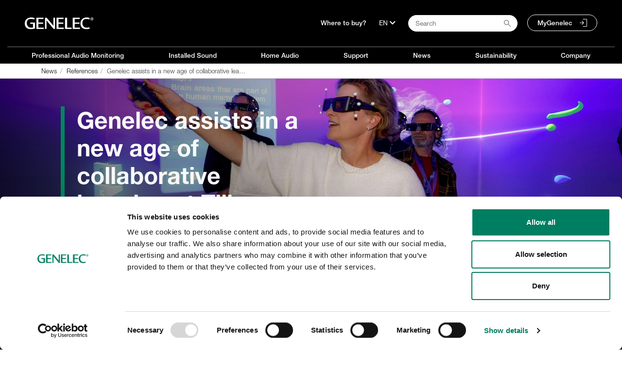

--- FILE ---
content_type: text/html;charset=UTF-8
request_url: https://www.genelec.com/en/-/reference/genelec-assists-in-a-new-age-of-collaborative-learning-at-tilburg-university
body_size: 37591
content:




































		<!DOCTYPE html>













































































<html class="ltr" dir="ltr" lang="en">

<head>
	 
		<title>Genelec assists in a new age of collaborative learning at Tilburg University - Genelec.com</title>

	<link rel="shortcut icon" href="https://www.genelec.com/o/genelec-site-theme/images/favicon/favicon.svg" type="image/svg+xml">

	<link rel="apple-touch-icon" sizes="180x180" href="https://www.genelec.com/o/genelec-site-theme/images/favicon/apple-touch-icon.png">
	<link rel="icon" type="image/png" sizes="32x32" href="https://www.genelec.com/o/genelec-site-theme/images/favicon/favicon-32x32.png">
	<link rel="icon" type="image/png" sizes="16x16" href="https://www.genelec.com/o/genelec-site-theme/images/favicon/favicon-16x16.png">
	<link rel="manifest" href="https://www.genelec.com/o/genelec-site-theme/images/favicon/manifest.json" crossorigin="use-credentials">
	<link rel="mask-icon" href="https://www.genelec.com/o/genelec-site-theme/images/favicon/safari-pinned-tab.svg" color="#5bbad5">
	<link rel="shortcut icon" href="https://www.genelec.com/o/genelec-site-theme/images/favicon/favicon.ico">
	<meta name="msapplication-TileColor" content="#da532c">
	<meta name="msapplication-config" content="https://www.genelec.com/o/genelec-site-theme/images/favicon/browserconfig.xml">
	<meta name="theme-color" content="#ffffff">

	<meta content="initial-scale=1.0, width=device-width" name="viewport" />
	

	


 



































<meta content="text/html; charset=UTF-8" http-equiv="content-type" />









<meta content="Genelec Smart IP loudspeakers bring virtual reality environment to life. 3zQxh9W8GoIRTZfX1BKLjd" lang="en-US" name="description" /><meta content="av installation,premium listening venues,smart ip installation speakers,smart active subs &amp; woofer systems,immersive audio" lang="en-US" name="keywords" />


<script data-senna-track="permanent" src="/combo?browserId=other&minifierType=js&languageId=en_US&b=7201&t=1768256002008&/o/frontend-js-jquery-web/jquery/jquery.min.js&/o/frontend-js-jquery-web/jquery/bootstrap.bundle.min.js&/o/frontend-js-jquery-web/jquery/collapsible_search.js&/o/frontend-js-jquery-web/jquery/fm.js&/o/frontend-js-jquery-web/jquery/form.js&/o/frontend-js-jquery-web/jquery/popper.min.js&/o/frontend-js-jquery-web/jquery/side_navigation.js" type="text/javascript"></script>


<link href="https://www.genelec.com/o/genelec-site-theme/images/favicon.ico" rel="icon" />


<!-- DAaa /en/-/reference/genelec-assists-in-a-new-age-of-collaborative-learning-at-tilburg-university -->


		
			
				
				 
				 <link data-senna-track="temporary" href="https://www.genelec.com/-/reference/genelec-assists-in-a-new-age-of-collaborative-learning-at-tilburg-university" rel="canonical" />
				 
			
		





<link class="lfr-css-file" data-senna-track="temporary" href="https://www.genelec.com/o/genelec-site-theme/css/clay.css?browserId=other&amp;themeId=genelecsite_WAR_genelecsitetheme&amp;minifierType=css&amp;languageId=en_US&amp;b=7201&amp;t=1765180250000" id="liferayAUICSS" rel="stylesheet" type="text/css" />



<link data-senna-track="temporary" href="/o/frontend-css-web/main.css?browserId=other&amp;themeId=genelecsite_WAR_genelecsitetheme&amp;minifierType=css&amp;languageId=en_US&amp;b=7201&amp;t=1764135824118" id="liferayPortalCSS" rel="stylesheet" type="text/css" />









	

	





	



	

		<link data-senna-track="temporary" href="/combo?browserId=other&amp;minifierType=&amp;themeId=genelecsite_WAR_genelecsitetheme&amp;languageId=en_US&amp;b=7201&amp;com_liferay_asset_publisher_web_portlet_AssetPublisherPortlet_INSTANCE_ng7k6ObH2Jji:%2Fcss%2Fmain.css&amp;com_liferay_portal_search_web_search_bar_portlet_SearchBarPortlet_INSTANCE_templateSearch:%2Fsearch%2Fbar%2Fcss%2Fmain.css&amp;com_liferay_product_navigation_product_menu_web_portlet_ProductMenuPortlet:%2Fcss%2Fmain.css&amp;com_liferay_product_navigation_user_personal_bar_web_portlet_ProductNavigationUserPersonalBarPortlet:%2Fcss%2Fmain.css&amp;t=1765180250000" id="49788a67" rel="stylesheet" type="text/css" />

	







<script data-senna-track="temporary" type="text/javascript">
	// <![CDATA[
		var Liferay = Liferay || {};

		Liferay.Browser = {
			acceptsGzip: function() {
				return true;
			},

			

			getMajorVersion: function() {
				return 131.0;
			},

			getRevision: function() {
				return '537.36';
			},
			getVersion: function() {
				return '131.0';
			},

			

			isAir: function() {
				return false;
			},
			isChrome: function() {
				return true;
			},
			isEdge: function() {
				return false;
			},
			isFirefox: function() {
				return false;
			},
			isGecko: function() {
				return true;
			},
			isIe: function() {
				return false;
			},
			isIphone: function() {
				return false;
			},
			isLinux: function() {
				return false;
			},
			isMac: function() {
				return true;
			},
			isMobile: function() {
				return false;
			},
			isMozilla: function() {
				return false;
			},
			isOpera: function() {
				return false;
			},
			isRtf: function() {
				return true;
			},
			isSafari: function() {
				return true;
			},
			isSun: function() {
				return false;
			},
			isWebKit: function() {
				return true;
			},
			isWindows: function() {
				return false;
			}
		};

		Liferay.Data = Liferay.Data || {};

		Liferay.Data.ICONS_INLINE_SVG = true;

		Liferay.Data.NAV_SELECTOR = '#navigation';

		Liferay.Data.NAV_SELECTOR_MOBILE = '#navigationCollapse';

		Liferay.Data.isCustomizationView = function() {
			return false;
		};

		Liferay.Data.notices = [
			null

			

			
		];

		Liferay.PortletKeys = {
			DOCUMENT_LIBRARY: 'com_liferay_document_library_web_portlet_DLPortlet',
			DYNAMIC_DATA_MAPPING: 'com_liferay_dynamic_data_mapping_web_portlet_DDMPortlet',
			ITEM_SELECTOR: 'com_liferay_item_selector_web_portlet_ItemSelectorPortlet'
		};

		Liferay.PropsValues = {
			JAVASCRIPT_SINGLE_PAGE_APPLICATION_TIMEOUT: 0,
			NTLM_AUTH_ENABLED: false,
			UPLOAD_SERVLET_REQUEST_IMPL_MAX_SIZE: 104857600
		};

		Liferay.ThemeDisplay = {

			

			
				getLayoutId: function() {
					return '228';
				},

				

				getLayoutRelativeControlPanelURL: function() {
					return '/en/group/site/~/control_panel/manage?p_p_id=com_liferay_asset_publisher_web_portlet_AssetPublisherPortlet_INSTANCE_ng7k6ObH2Jji';
				},

				getLayoutRelativeURL: function() {
					return '/en/references';
				},
				getLayoutURL: function() {
					return 'https://www.genelec.com/en/references';
				},
				getParentLayoutId: function() {
					return '14';
				},
				isControlPanel: function() {
					return false;
				},
				isPrivateLayout: function() {
					return 'false';
				},
				isVirtualLayout: function() {
					return false;
				},
			

			getBCP47LanguageId: function() {
				return 'en-US';
			},
			getCanonicalURL: function() {

				

				return 'https://www.genelec.com/-/reference/genelec-assists-in-a-new-age-of-collaborative-learning-at-tilburg-university';
			},
			getCDNBaseURL: function() {
				return 'https://www.genelec.com';
			},
			getCDNDynamicResourcesHost: function() {
				return '';
			},
			getCDNHost: function() {
				return '';
			},
			getCompanyGroupId: function() {
				return '20152';
			},
			getCompanyId: function() {
				return '20116';
			},
			getDefaultLanguageId: function() {
				return 'en_US';
			},
			getDoAsUserIdEncoded: function() {
				return '';
			},
			getLanguageId: function() {
				return 'en_US';
			},
			getParentGroupId: function() {
				return '20143';
			},
			getPathContext: function() {
				return '';
			},
			getPathImage: function() {
				return '/image';
			},
			getPathJavaScript: function() {
				return '/o/frontend-js-web';
			},
			getPathMain: function() {
				return '/en/c';
			},
			getPathThemeImages: function() {
				return 'https://www.genelec.com/o/genelec-site-theme/images';
			},
			getPathThemeRoot: function() {
				return '/o/genelec-site-theme';
			},
			getPlid: function() {
				return '353905';
			},
			getPortalURL: function() {
				return 'https://www.genelec.com';
			},
			getScopeGroupId: function() {
				return '20143';
			},
			getScopeGroupIdOrLiveGroupId: function() {
				return '20143';
			},
			getSessionId: function() {
				return '';
			},
			getSiteAdminURL: function() {
				return 'https://www.genelec.com/group/site/~/control_panel/manage?p_p_lifecycle=0&p_p_state=maximized&p_p_mode=view';
			},
			getSiteGroupId: function() {
				return '20143';
			},
			getURLControlPanel: function() {
				return '/en/group/control_panel?refererPlid=353905';
			},
			getURLHome: function() {
				return 'https\x3a\x2f\x2fwww\x2egenelec\x2ecom\x2fweb\x2fsite\x2ffrontpage';
			},
			getUserEmailAddress: function() {
				return '';
			},
			getUserId: function() {
				return '20120';
			},
			getUserName: function() {
				return '';
			},
			isAddSessionIdToURL: function() {
				return false;
			},
			isImpersonated: function() {
				return false;
			},
			isSignedIn: function() {
				return false;
			},
			isStateExclusive: function() {
				return false;
			},
			isStateMaximized: function() {
				return false;
			},
			isStatePopUp: function() {
				return false;
			}
		};

		var themeDisplay = Liferay.ThemeDisplay;

		Liferay.AUI = {

			

			getAvailableLangPath: function() {
				return 'available_languages.jsp?browserId=other&themeId=genelecsite_WAR_genelecsitetheme&colorSchemeId=01&minifierType=js&languageId=en_US&b=7201&t=1768779610943';
			},
			getCombine: function() {
				return true;
			},
			getComboPath: function() {
				return '/combo/?browserId=other&minifierType=&languageId=en_US&b=7201&t=1764135824506&';
			},
			getDateFormat: function() {
				return '%m/%d/%Y';
			},
			getEditorCKEditorPath: function() {
				return '/o/frontend-editor-ckeditor-web';
			},
			getFilter: function() {
				var filter = 'raw';

				
					
						filter = 'min';
					
					

				return filter;
			},
			getFilterConfig: function() {
				var instance = this;

				var filterConfig = null;

				if (!instance.getCombine()) {
					filterConfig = {
						replaceStr: '.js' + instance.getStaticResourceURLParams(),
						searchExp: '\\.js$'
					};
				}

				return filterConfig;
			},
			getJavaScriptRootPath: function() {
				return '/o/frontend-js-web';
			},
			getLangPath: function() {
				return 'aui_lang.jsp?browserId=other&themeId=genelecsite_WAR_genelecsitetheme&colorSchemeId=01&minifierType=js&languageId=en_US&b=7201&t=1764135824506';
			},
			getPortletRootPath: function() {
				return '/html/portlet';
			},
			getStaticResourceURLParams: function() {
				return '?browserId=other&minifierType=&languageId=en_US&b=7201&t=1764135824506';
			}
		};

		Liferay.authToken = 'AeUGMypz';

		

		Liferay.currentURL = '\x2fen\x2f-\x2freference\x2fgenelec-assists-in-a-new-age-of-collaborative-learning-at-tilburg-university';
		Liferay.currentURLEncoded = '\x252Fen\x252F-\x252Freference\x252Fgenelec-assists-in-a-new-age-of-collaborative-learning-at-tilburg-university';
	// ]]>
</script>

<script src="/o/js_loader_config?t=1768256002022" type="text/javascript"></script>
<script data-senna-track="permanent" src="/combo?browserId=other&minifierType=js&languageId=en_US&b=7201&t=1764135824506&/o/frontend-js-web/loader/config.js&/o/frontend-js-web/loader/loader.js&/o/frontend-js-web/aui/aui/aui.js&/o/frontend-js-web/aui/aui-base-html5-shiv/aui-base-html5-shiv.js&/o/frontend-js-web/liferay/browser_selectors.js&/o/frontend-js-web/liferay/modules.js&/o/frontend-js-web/liferay/aui_sandbox.js&/o/frontend-js-web/misc/svg4everybody.js&/o/frontend-js-web/aui/arraylist-add/arraylist-add.js&/o/frontend-js-web/aui/arraylist-filter/arraylist-filter.js&/o/frontend-js-web/aui/arraylist/arraylist.js&/o/frontend-js-web/aui/array-extras/array-extras.js&/o/frontend-js-web/aui/array-invoke/array-invoke.js&/o/frontend-js-web/aui/attribute-base/attribute-base.js&/o/frontend-js-web/aui/attribute-complex/attribute-complex.js&/o/frontend-js-web/aui/attribute-core/attribute-core.js&/o/frontend-js-web/aui/attribute-observable/attribute-observable.js&/o/frontend-js-web/aui/attribute-extras/attribute-extras.js&/o/frontend-js-web/aui/base-base/base-base.js&/o/frontend-js-web/aui/base-pluginhost/base-pluginhost.js&/o/frontend-js-web/aui/classnamemanager/classnamemanager.js&/o/frontend-js-web/aui/datatype-xml-format/datatype-xml-format.js&/o/frontend-js-web/aui/datatype-xml-parse/datatype-xml-parse.js&/o/frontend-js-web/aui/dom-base/dom-base.js&/o/frontend-js-web/aui/dom-core/dom-core.js&/o/frontend-js-web/aui/dom-screen/dom-screen.js&/o/frontend-js-web/aui/dom-style/dom-style.js&/o/frontend-js-web/aui/event-base/event-base.js&/o/frontend-js-web/aui/event-custom-base/event-custom-base.js&/o/frontend-js-web/aui/event-custom-complex/event-custom-complex.js&/o/frontend-js-web/aui/event-delegate/event-delegate.js&/o/frontend-js-web/aui/event-focus/event-focus.js&/o/frontend-js-web/aui/event-hover/event-hover.js&/o/frontend-js-web/aui/event-key/event-key.js&/o/frontend-js-web/aui/event-mouseenter/event-mouseenter.js&/o/frontend-js-web/aui/event-mousewheel/event-mousewheel.js" type="text/javascript"></script>
<script data-senna-track="permanent" src="/combo?browserId=other&minifierType=js&languageId=en_US&b=7201&t=1764135824506&/o/frontend-js-web/aui/event-outside/event-outside.js&/o/frontend-js-web/aui/event-resize/event-resize.js&/o/frontend-js-web/aui/event-simulate/event-simulate.js&/o/frontend-js-web/aui/event-synthetic/event-synthetic.js&/o/frontend-js-web/aui/intl/intl.js&/o/frontend-js-web/aui/io-base/io-base.js&/o/frontend-js-web/aui/io-form/io-form.js&/o/frontend-js-web/aui/io-queue/io-queue.js&/o/frontend-js-web/aui/io-upload-iframe/io-upload-iframe.js&/o/frontend-js-web/aui/io-xdr/io-xdr.js&/o/frontend-js-web/aui/json-parse/json-parse.js&/o/frontend-js-web/aui/json-stringify/json-stringify.js&/o/frontend-js-web/aui/node-base/node-base.js&/o/frontend-js-web/aui/node-core/node-core.js&/o/frontend-js-web/aui/node-event-delegate/node-event-delegate.js&/o/frontend-js-web/aui/node-event-simulate/node-event-simulate.js&/o/frontend-js-web/aui/node-focusmanager/node-focusmanager.js&/o/frontend-js-web/aui/node-pluginhost/node-pluginhost.js&/o/frontend-js-web/aui/node-screen/node-screen.js&/o/frontend-js-web/aui/node-style/node-style.js&/o/frontend-js-web/aui/oop/oop.js&/o/frontend-js-web/aui/plugin/plugin.js&/o/frontend-js-web/aui/pluginhost-base/pluginhost-base.js&/o/frontend-js-web/aui/pluginhost-config/pluginhost-config.js&/o/frontend-js-web/aui/querystring-stringify-simple/querystring-stringify-simple.js&/o/frontend-js-web/aui/queue-promote/queue-promote.js&/o/frontend-js-web/aui/selector-css2/selector-css2.js&/o/frontend-js-web/aui/selector-css3/selector-css3.js&/o/frontend-js-web/aui/selector-native/selector-native.js&/o/frontend-js-web/aui/selector/selector.js&/o/frontend-js-web/aui/widget-base/widget-base.js&/o/frontend-js-web/aui/widget-htmlparser/widget-htmlparser.js&/o/frontend-js-web/aui/widget-skin/widget-skin.js&/o/frontend-js-web/aui/widget-uievents/widget-uievents.js&/o/frontend-js-web/aui/yui-throttle/yui-throttle.js&/o/frontend-js-web/aui/aui-base-core/aui-base-core.js" type="text/javascript"></script>
<script data-senna-track="permanent" src="/combo?browserId=other&minifierType=js&languageId=en_US&b=7201&t=1764135824506&/o/frontend-js-web/aui/aui-base-lang/aui-base-lang.js&/o/frontend-js-web/aui/aui-classnamemanager/aui-classnamemanager.js&/o/frontend-js-web/aui/aui-component/aui-component.js&/o/frontend-js-web/aui/aui-debounce/aui-debounce.js&/o/frontend-js-web/aui/aui-delayed-task-deprecated/aui-delayed-task-deprecated.js&/o/frontend-js-web/aui/aui-event-base/aui-event-base.js&/o/frontend-js-web/aui/aui-event-input/aui-event-input.js&/o/frontend-js-web/aui/aui-form-validator/aui-form-validator.js&/o/frontend-js-web/aui/aui-node-base/aui-node-base.js&/o/frontend-js-web/aui/aui-node-html5/aui-node-html5.js&/o/frontend-js-web/aui/aui-selector/aui-selector.js&/o/frontend-js-web/aui/aui-timer/aui-timer.js&/o/frontend-js-web/liferay/dependency.js&/o/frontend-js-web/liferay/dom_task_runner.js&/o/frontend-js-web/liferay/events.js&/o/frontend-js-web/liferay/language.js&/o/frontend-js-web/liferay/lazy_load.js&/o/frontend-js-web/liferay/liferay.js&/o/frontend-js-web/liferay/util.js&/o/frontend-js-web/liferay/global.bundle.js&/o/frontend-js-web/liferay/portal.js&/o/frontend-js-web/liferay/portlet.js&/o/frontend-js-web/liferay/workflow.js&/o/frontend-js-web/liferay/form.js&/o/frontend-js-web/liferay/form_placeholders.js&/o/frontend-js-web/liferay/icon.js&/o/frontend-js-web/liferay/menu.js&/o/frontend-js-web/liferay/notice.js&/o/frontend-js-web/liferay/poller.js" type="text/javascript"></script>




	

	<script data-senna-track="temporary" src="/o/js_bundle_config?t=1768256016880" type="text/javascript"></script>


<script data-senna-track="temporary" type="text/javascript">
	// <![CDATA[
		
			
				
		

		

		
	// ]]>
</script>





	
		

			

			
		
		



	
		

			

			
		
	












	

	





	



	









	                                                                        
            <meta property="og:url" content="https://www.genelec.com/en/-/reference/genelec-assists-in-a-new-age-of-collaborative-learning-at-tilburg-university" />

                <meta property="og:image" content="http://images.ctfassets.net/4zjnzn055a4v/4T8GORWv4wPEw3raiqXuI7/276ed2c55b3ecd34857447267d60535b/Tilburg_University_PR_Image_1.jpg?w=800" />

                <meta property="og:description" content="Genelec Smart IP loudspeakers bring virtual reality environment to life." />

                <meta property="og:type" content="article" />











<link class="lfr-css-file" data-senna-track="temporary" href="https://www.genelec.com/o/genelec-site-theme/css/main.css?browserId=other&amp;themeId=genelecsite_WAR_genelecsitetheme&amp;minifierType=css&amp;languageId=en_US&amp;b=7201&amp;t=1765180250000" id="liferayThemeCSS" rel="stylesheet" type="text/css" />




	<style data-senna-track="temporary" type="text/css">
		.sidenav-box-light a { z-index: 1; }
	</style>





	<style data-senna-track="temporary" type="text/css">

		

			

				

					

#p_p_id_com_liferay_asset_categories_navigation_web_portlet_AssetCategoriesNavigationPortlet_INSTANCE_8Zw2hEYmGDWv_ .portlet-content {

}




				

			

		

			

				

					

#p_p_id_com_liferay_asset_publisher_web_portlet_AssetPublisherPortlet_INSTANCE_ng7k6ObH2Jji_ .portlet-content {

}
/*@document url-suffix('/references') {
.references-container .row{background:white!important; border:none!important;}
select.categorySelector {background:white!important;}
#main-content{background:#f3f3f3;}
}*/



				

			

		

			

		

			

		

			

		

			

		

			

		

	</style>


































<script data-senna-track="temporary" type="text/javascript">
	if (window.Analytics) {
		window._com_liferay_document_library_analytics_isViewFileEntry = false;
	}
</script>

<script type="text/javascript">
// <![CDATA[
Liferay.on(
	'ddmFieldBlur', function(event) {
		if (window.Analytics) {
			Analytics.send(
				'fieldBlurred',
				'Form',
				{
					fieldName: event.fieldName,
					focusDuration: event.focusDuration,
					formId: event.formId,
					page: event.page - 1
				}
			);
		}
	}
);

Liferay.on(
	'ddmFieldFocus', function(event) {
		if (window.Analytics) {
			Analytics.send(
				'fieldFocused',
				'Form',
				{
					fieldName: event.fieldName,
					formId: event.formId,
					page: event.page - 1
				}
			);
		}
	}
);

Liferay.on(
	'ddmFormPageShow', function(event) {
		if (window.Analytics) {
			Analytics.send(
				'pageViewed',
				'Form',
				{
					formId: event.formId,
					page: event.page,
					title: event.title
				}
			);
		}
	}
);

Liferay.on(
	'ddmFormSubmit', function(event) {
		if (window.Analytics) {
			Analytics.send(
				'formSubmitted',
				'Form',
				{
					formId: event.formId
				}
			);
		}
	}
);

Liferay.on(
	'ddmFormView', function(event) {
		if (window.Analytics) {
			Analytics.send(
				'formViewed',
				'Form',
				{
					formId: event.formId,
					title: event.title
				}
			);
		}
	}
);
// ]]>
</script>

	
	<link rel="stylesheet" href="https://use.fontawesome.com/releases/v5.14.0/css/all.css" integrity="sha384-HzLeBuhoNPvSl5KYnjx0BT+WB0QEEqLprO+NBkkk5gbc67FTaL7XIGa2w1L0Xbgc" crossorigin="anonymous">
	<script src="https://www.genelec.com/o/genelec-site-theme/js/cookie.js"></script>
	<script src="https://www.genelec.com/o/genelec-site-theme/js/jquery-lazy/jquery.lazy.min.js"></script>
	<script src="https://www.genelec.com/o/genelec-site-theme/js/jquery-lazy/jquery.lazy.av.min.js"></script>
	
	<script src="https://www.genelec.com/o/genelec-site-theme/js/owlcarousel/owl.carousel.min.js"></script>
	<script src="https://www.genelec.com/o/genelec-site-theme/js/mminc64/mminc64.js?v=3" ></script> 
	
	<script src="https://www.genelec.com/o/genelec-site-theme/js/magiczoomplus/magiczoomplus.js" async></script>
	<script src="https://www.genelec.com/o/genelec-site-theme/js/magic360/magic360.js" defer></script>
	<script src="https://www.genelec.com/o/genelec-site-theme/js/parallax/parallax.min.js"></script>
	<script src="https://www.genelec.com/o/genelec-site-theme/js/photoswipe/photoswipe.min.js" defer></script>
	<script src="https://www.genelec.com/o/genelec-site-theme/js/photoswipe/photoswipe-ui-default.min.js" defer></script>
	<script src="https://www.genelec.com/o/genelec-site-theme/js/modernizr/modernizr-webp-check.js" defer></script>
	<script src="https://www.genelec.com/o/genelec-site-theme/js/jquery-shake/jquery.ui.shake.min.js" defer></script>


	<!-- Matomo Tag Manager -->
	<script>
	var _mtm = window._mtm = window._mtm || []; _mtm.push({'mtm.startTime': (new Date().getTime()), 'event': 'mtm.Start'});
	(function() {
	var d=document, g=d.createElement('script'), s=d.getElementsByTagName('script')[0]; g.async=true; g.src='https://cdn.matomo.cloud/genelec.matomo.cloud/container_dDiuebB6.js'; s.parentNode.insertBefore(g,s);
	
		var d=document, g=d.createElement('script'), s=d.getElementsByTagName('script')[0]; g.async=true; g.src='https://cdn.matomo.cloud/genelec.matomo.cloud/container_wf7c17o5.js'; s.parentNode.insertBefore(g,s);
	
	})();
	</script>
	<!-- End Matomo Tag Manager -->
		

	<link rel="stylesheet" href="https://use.typekit.net/ciq2jim.css">
                              

	<script>
	$(document).ready(function(){
		genelec.preloadImage(
			"/o/genelec-site-theme/images/icons/menu/Genelec_icon_mainmenu_RGB_language_header_hover.svg",
			"/o/genelec-site-theme/images/icons/menu/Genelec_icon_mainmenu_RGB_search_header_hover.svg",
			"/o/genelec-site-theme/images/icons/menu/Genelec_icon_mainmenu_RGB_MyGenelec_header_hover.svg"
		);
	}); 	
	</script>
</head>

<body class="
	 controls-visible  yui3-skin-sam guest-site signed-out public-page site 
	has-visible-navigation 
	 
	"
>

</style>



















































	<nav class="quick-access-nav" id="cqyx_quickAccessNav">
			
				<a href="#main-content">Skip to Content</a>
			

			
	</nav>




















































































<div id="wrapper">
	<header id="banner" role="banner">














































































	<nav class="main-nav bg-black nav-visible d-none d-lg-block" id="main-nav" aria-label="Main menu">

	
	<div class="hide-accessible h1">Navigation</div>

	<div class="container container-1280 main-nav-container main-nav-top">
		

		<div class="nav-left">
			<a href="https://www.genelec.com" class="logo" title="Go to Genelec.com">
				<img src="https://www.genelec.com/o/genelec-site-theme/images/genelec-logo.png" alt="Go to Genelec.com">
			</a>
		</div>
		<div class="nav-right ">
			<ul class="list-inline pl-4">
			
				<li>
						<a href="/en/where-buy">
Where to buy?						</a>				
				</li>
					<li>
						<div>
							<button aria-label="Language" class="dropdown-toggle" type="button" id="langDropdownMenuButton" data-toggle="dropdown" aria-haspopup="true" aria-expanded="false">
								<span class="dropdown-content">EN</span>
								<i class="fas fa-chevron-down"></i>
							</button>
							<div class="dropdown-menu" aria-labelledby="langDropdownMenuButton">
								<a class="dropdown-item" href="https://www.genelec.com">English</a>
								<a class="dropdown-item" href="https://www.genelec.fi">Suomi</a>
									<a class="dropdown-item" href="https://www.genelec.se">Svenska</a>
									<a class="dropdown-item" href="https://www.genelec.de">Deutsch</a>
								<a class="dropdown-item" href="https://www.genelec.lat/">Español</a>								
								<a class="dropdown-item" href="https://www.genelec.jp/">日本語</a>
								<a class="dropdown-item" href="https://www.genelec.cn/">中文官网</a>
							</div>
						</div>
					</li>
				<li>
					<div>
						<div id="search-button-container" class="search-button-container">
							<input type="text" value="" placeholder="Search" class="addsearch addsearch-written" data-addsearch-field="true" autocomplete="off">
							<img alt="" class="search-icon" src="/o/genelec-site-theme/images/icons/basic-icons/search_icon.svg" />
						</div>
					</div>
				</li>

				<li>
					<a class="rounded-pill my-genelec-link" href="https://my.genelec.com">
MyGenelec					</a> 
				</li>
			</ul>
		</div>
		</div>

		<div class="container container-1280 main-nav-container">
			<div class="main-nav-separator"></div>
		</div>
		<div class="container container-1280 main-nav-container main-nav-pages">

		<div class="nav-menu">
			<ul class="list-unstyled">




							
					<li id="nav-menu-1" onmouseover="openSubnav(1)" onmouseout="closeSubnav(1)">

						<a href="https://www.genelec.com/studio-monitors">

							Professional Audio Monitoring
						</a>
				</li>



							
					<li id="nav-menu-2" onmouseover="openSubnav(2)" onmouseout="closeSubnav(2)">

						<a href="https://www.genelec.com/installed-sound">

							Installed Sound
						</a>
				</li>



							
					<li id="nav-menu-3" onmouseover="openSubnav(3)" onmouseout="closeSubnav(3)">

						<a href="https://www.genelec.com/home-audio">

							Home Audio
						</a>
				</li>





							
					<li id="nav-menu-6" onmouseover="openSubnav(6)" onmouseout="closeSubnav(6)">

						<a href="https://www.genelec.com/support">

							Support
						</a>
				</li>



							
					<li id="nav-menu-7" onmouseover="openSubnav(7)" onmouseout="closeSubnav(7)">

						<a href="https://www.genelec.com/news">

							News
						</a>
				</li>



							
					<li id="nav-menu-8" onmouseover="openSubnav(8)" onmouseout="closeSubnav(8)">

						<a href="https://www.genelec.com/sustainability">

							Sustainability
						</a>
				</li>



							
					<li id="nav-menu-9" onmouseover="openSubnav(9)" onmouseout="closeSubnav(9)">

						<a href="https://www.genelec.com/about-us">

							Company
						</a>
				</li>

























			
			</ul>
			<div class="nav-slidebar"></div>
		</div>

		

		
	</div>
	



	<div class="submenu-breadcrumb">
		<div class="container container-1280">
			<div>








































	

	<div class="portlet-boundary portlet-boundary_com_liferay_site_navigation_breadcrumb_web_portlet_SiteNavigationBreadcrumbPortlet_  portlet-static portlet-static-end portlet-decorate portlet-breadcrumb " id="p_p_id_com_liferay_site_navigation_breadcrumb_web_portlet_SiteNavigationBreadcrumbPortlet_">
		<span id="p_com_liferay_site_navigation_breadcrumb_web_portlet_SiteNavigationBreadcrumbPortlet"></span>




	

	
		
			






































	
		
<section class="portlet" id="portlet_com_liferay_site_navigation_breadcrumb_web_portlet_SiteNavigationBreadcrumbPortlet">


	<div class="portlet-content">


		
			<div class=" portlet-content-container">
				


	<div class="portlet-body">



	
		
			
				
					



















































	

				

				
					
						


	

		





























































<nav aria-label="Breadcrumb" id="_com_liferay_site_navigation_breadcrumb_web_portlet_SiteNavigationBreadcrumbPortlet_breadcrumbs-defaultScreen">
	

		

			<ol class="breadcrumb">
			<li class="breadcrumb-item">
					<a class="breadcrumb-link" href="https://www.genelec.com/en/news" title="News">
						<span class="breadcrumb-text-truncate">News</span>
					</a>
			</li>
			<li class="breadcrumb-item">
					<a class="breadcrumb-link" href="https://www.genelec.com/en/references" title="References">
						<span class="breadcrumb-text-truncate">References</span>
					</a>
			</li>
			<li class="breadcrumb-item">
					<span class="active breadcrumb-text-truncate">Genelec assists in a new age of collaborative learning at Tilburg University</span>
			</li>
	</ol>

	
</nav>

	
	
					
				
			
		
	
	


	</div>

			</div>
		
	</div>
</section>
	

		
		







	</div>




			</div>
		</div>
	</div>
	

</nav>
<a href="javascript:void(0)" class="closebtn navbar-toggle" id="closeNavIcon">×</a>




		<div id="myNav0" class="overlay-menu" onmouseover="openSubnav(0)" onmouseout="closeSubnav(0)">
			<div class="overlay-menu-container">
				<div class="overlay-menu-content">
                    


					<div class="row top-row">


	
	
	
	
						 
					</div> <!-- row top-row -->




					<div class="row">








								







								

					</div><!-- .row -->
				</div> <!-- .overlay-menu-content -->
			</div> <!-- .overlay-menu-container --> 
		</div> <!-- .overlay-menu -->

		<div id="myNav1" class="overlay-menu" onmouseover="openSubnav(1)" onmouseout="closeSubnav(1)">
			<div class="overlay-menu-container">
				<div class="overlay-menu-content">
                    


					<div class="row top-row">


	
	
	                                    
	
	
	
	                                                <div class="col-md-2 offset-md-1" style="background-image: url(https://images.ctfassets.net/4zjnzn055a4v/2vMZL3RaP3LQsYCpyKJYL1/bce4441be4794b7953252b9e257fa420/menuicon_music-production.png?h=250&fm=jpg&q=85)">
	

											<a href="https://www.genelec.com/en/audio-solutions">
	
												<div class="nav-item-text">
		
		
																		<span class="text-light">
																			<div class="text-bold">Audio Monitoring Solutions</div>
																		</span>
		
												</div> <!-- nav-item-text -->
											</a>
	                                    </div> <!-- col-md-2 -->
	
	
	                                    
	
	                                            
	                                                <div class="col-md-2" style="background-image: url(https://images.ctfassets.net/4zjnzn055a4v/2KVcIvhuz0MzCuDLRlanzS/cfb8fb47c253b3dfe04aa5b72f124d5b/active_studiomonitors_web_menu_icon.jpg?w=218&h=150)">
	

											<a href="https://www.genelec.com/en/active-monitors-subwoofers">
	
												<div class="nav-item-text">
		
		
																		<span class="text-light">
																			<div class="text-bold">Active Monitors &amp; Subwoofers</div>
																		</span>
		
												</div> <!-- nav-item-text -->
											</a>
	                                    </div> <!-- col-md-2 -->
	
	
	                                    
	
	                                            
	                                                <div class="col-md-2" style="background-image: url(https://images.ctfassets.net/4zjnzn055a4v/4STpaLmJieDG9YUoHtBED9/5021530f431ad6526a5320ad549eec51/Smart_active_monitoring_menu_icon.png?w=218&h=150)">
	

											<a href="https://www.genelec.com/en/sam-studio-monitors-subwoofers">
	
												<div class="nav-item-text">
		
		
																		<span class="text-light">
																			<div class="text-bold">Smart Active Monitoring</div>
																		</span>
		
												</div> <!-- nav-item-text -->
											</a>
	                                    </div> <!-- col-md-2 -->
	
	
	                                    
	
	                                            
	                                                <div class="col-md-2" style="background-image: url(https://images.ctfassets.net/4zjnzn055a4v/SJD33MmW9biq31iifj5jN/a443a2f5227504932ae918804981d116/unio_menu_image.jpg?w=218&h=150)">
	

											<a href="https://www.genelec.com/en/unio">
	
												<div class="nav-item-text">
		
		
																		<span class="text-light">
																			<div class="text-bold">UNIO - Personal Reference Monitoring</div>
																		</span>
		
												</div> <!-- nav-item-text -->
											</a>
	                                    </div> <!-- col-md-2 -->
	
	
	                                    
	
	                                            
	                                                <div class="col-md-2" style="background-image: url(https://images.ctfassets.net/4zjnzn055a4v/7vop8G5SZHwyxcfaZ6GeKQ/5710089f40463fb1a67b7aa4a773c0b2/menuicon_accessories-more.jpg?h=250)">
	

											<a href="https://www.genelec.com/en/accessories-more">
	
												<div class="nav-item-text">
		
		
																		<span class="text-light">
																			<div class="text-bold">Accessories &amp; More</div>
																		</span>
		
												</div> <!-- nav-item-text -->
											</a>
	                                    </div> <!-- col-md-2 -->
	
	
	
	
						 
					</div> <!-- row top-row -->




					<div class="row">




									<div class="col-md-2 offset-md-1">








										


												<div class="nav-container">
													<div>

														<a href="https://www.genelec.com/en/music-production">
															<span class="nav-text-md">Music Production</span>
														</a>
													</div>




                                                <div>




                                                            <a href="https://www.genelec.com/en/music-studio">
                                                                <span class="nav-text-sm">Music Studio<i class="fas fa-arrow-right tiny-icon"></i></span>
                                                            </a>




                                                            <a href="https://www.genelec.com/en/mastering">
                                                                <span class="nav-text-sm">Mastering<i class="fas fa-arrow-right tiny-icon"></i></span>
                                                            </a>




                                                            <a href="https://www.genelec.com/en/home-studio-songwriting">
                                                                <span class="nav-text-sm">Home Studio &amp; Songwriting<i class="fas fa-arrow-right tiny-icon"></i></span>
                                                            </a>




                                                            <a href="https://www.genelec.com/en/dj-electronic-music">
                                                                <span class="nav-text-sm">DJ &amp; Electronic Music<i class="fas fa-arrow-right tiny-icon"></i></span>
                                                            </a>




                                                            <a href="https://www.genelec.com/en/proathome">
                                                                <span class="nav-text-sm">Pro At Home<i class="fas fa-arrow-right tiny-icon"></i></span>
                                                            </a>




												</div> <!-- empty div -->
											</div> 












												<hr>


										


												<div class="nav-container">
													<div>

														<a href="https://www.genelec.com/en/audiovisual-production">
															<span class="nav-text-md">Audiovisual Production</span>
														</a>
													</div>




                                                <div>




                                                            <a href="https://www.genelec.com/en/broadcast-ob-van">
                                                                <span class="nav-text-sm">Broadcast &amp; OB-Van<i class="fas fa-arrow-right tiny-icon"></i></span>
                                                            </a>




                                                            <a href="https://www.genelec.com/en/film-drama-post">
                                                                <span class="nav-text-sm">Film, Drama &amp; Post<i class="fas fa-arrow-right tiny-icon"></i></span>
                                                            </a>




                                                            <a href="https://www.genelec.com/en/game-audio">
                                                                <span class="nav-text-sm">Game Audio<i class="fas fa-arrow-right tiny-icon"></i></span>
                                                            </a>


												</div> <!-- empty div -->
											</div> 












												<hr>


										


												<div class="nav-container">
													<div>

														<a href="https://www.genelec.com/en/education-research">
															<span class="nav-text-md">Education &amp; Research</span>
														</a>
													</div>




                                                <div>


                                                            <a href="https://www.genelec.com/en/audio-music-education">
                                                                <span class="nav-text-sm">Audio &amp; Music Education<i class="fas fa-arrow-right tiny-icon"></i></span>
                                                            </a>




                                                            <a href="https://www.genelec.com/en/research">
                                                                <span class="nav-text-sm">Research<i class="fas fa-arrow-right tiny-icon"></i></span>
                                                            </a>


												</div> <!-- empty div -->
											</div> 






								</div> <!-- col-md-2 -->
								



									<div class="col-md-2">








										


												<div class="nav-container">
													<div>

														<a href="https://www.genelec.com/en/active-2-way-studio-monitors">
															<span class="nav-text-md">Active 2-Way Monitors</span>
														</a>
													</div>




                                                <div>


                                                            <a href="https://www.genelec.com/en/8010a">
                                                                <span class="nav-text-sm">8010A<i class="fas fa-arrow-right tiny-icon"></i></span>
                                                            </a>




                                                            <a href="https://www.genelec.com/en/8020d">
                                                                <span class="nav-text-sm">8020D<i class="fas fa-arrow-right tiny-icon"></i></span>
                                                            </a>




                                                            <a href="https://www.genelec.com/en/8030c">
                                                                <span class="nav-text-sm">8030C<i class="fas fa-arrow-right tiny-icon"></i></span>
                                                            </a>




                                                            <a href="https://www.genelec.com/en/8040b">
                                                                <span class="nav-text-sm">8040B<i class="fas fa-arrow-right tiny-icon"></i></span>
                                                            </a>




                                                            <a href="https://www.genelec.com/en/8050b">
                                                                <span class="nav-text-sm">8050B<i class="fas fa-arrow-right tiny-icon"></i></span>
                                                            </a>


												</div> <!-- empty div -->
											</div> 












												<hr>


										


												<div class="nav-container">
													<div>

														<a href="https://www.genelec.com/en/active-subwoofers">
															<span class="nav-text-md">Active Subwoofers</span>
														</a>
													</div>




                                                <div>


                                                            <a href="https://www.genelec.com/en/7040a">
                                                                <span class="nav-text-sm">7040A<i class="fas fa-arrow-right tiny-icon"></i></span>
                                                            </a>




                                                            <a href="https://www.genelec.com/en/7050c">
                                                                <span class="nav-text-sm">7050C<i class="fas fa-arrow-right tiny-icon"></i></span>
                                                            </a>


												</div> <!-- empty div -->
											</div> 






								</div> <!-- col-md-2 -->
								



									<div class="col-md-2">








										


												<div class="nav-container">
													<div>

														<a href="https://www.genelec.com/en/theones">
															<span class="nav-text-md">The Ones</span>
														</a>
													</div>




                                                <div>


                                                            <a href="https://www.genelec.com/en/8331a">
                                                                <span class="nav-text-sm">8331A<i class="fas fa-arrow-right tiny-icon"></i></span>
                                                            </a>




                                                            <a href="https://www.genelec.com/en/8341a">
                                                                <span class="nav-text-sm">8341A<i class="fas fa-arrow-right tiny-icon"></i></span>
                                                            </a>




                                                            <a href="https://www.genelec.com/en/8351b">
                                                                <span class="nav-text-sm">8351B<i class="fas fa-arrow-right tiny-icon"></i></span>
                                                            </a>




                                                            <a href="https://www.genelec.com/en/8361a">
                                                                <span class="nav-text-sm">8361A<i class="fas fa-arrow-right tiny-icon"></i></span>
                                                            </a>




                                                            <a href="https://www.genelec.com/en/w371a">
                                                                <span class="nav-text-sm">W371A<i class="fas fa-arrow-right tiny-icon"></i></span>
                                                            </a>


												</div> <!-- empty div -->
											</div> 












												<hr>


										


												<div class="nav-container">
													<div>

														<a href="https://www.genelec.com/en/smart-active-2-way-studio-monitors">
															<span class="nav-text-md">Smart Active 2-Way Monitors</span>
														</a>
													</div>




                                                <div>


                                                            <a href="https://www.genelec.com/en/8320a">
                                                                <span class="nav-text-sm">8320A<i class="fas fa-arrow-right tiny-icon"></i></span>
                                                            </a>




                                                            <a href="https://www.genelec.com/en/8330a">
                                                                <span class="nav-text-sm">8330A<i class="fas fa-arrow-right tiny-icon"></i></span>
                                                            </a>




                                                            <a href="https://www.genelec.com/en/8340a">
                                                                <span class="nav-text-sm">8340A<i class="fas fa-arrow-right tiny-icon"></i></span>
                                                            </a>




                                                            <a href="https://www.genelec.com/en/8350a">
                                                                <span class="nav-text-sm">8350A<i class="fas fa-arrow-right tiny-icon"></i></span>
                                                            </a>




                                                            <a href="https://www.genelec.com/en/1032c">
                                                                <span class="nav-text-sm">1032C<i class="fas fa-arrow-right tiny-icon"></i></span>
                                                            </a>


												</div> <!-- empty div -->
											</div> 












												<hr>


										


												<div class="nav-container">
													<div>

														<a href="https://www.genelec.com/en/smart-active-studio-subwoofers">
															<span class="nav-text-md">Smart Active Subs</span>
														</a>
													</div>




                                                <div>


                                                            <a href="https://www.genelec.com/en/7350a">
                                                                <span class="nav-text-sm">7350A<i class="fas fa-arrow-right tiny-icon"></i></span>
                                                            </a>




                                                            <a href="https://www.genelec.com/en/7360a">
                                                                <span class="nav-text-sm">7360A<i class="fas fa-arrow-right tiny-icon"></i></span>
                                                            </a>




                                                            <a href="https://www.genelec.com/en/7370a">
                                                                <span class="nav-text-sm">7370A<i class="fas fa-arrow-right tiny-icon"></i></span>
                                                            </a>




                                                            <a href="https://www.genelec.com/en/7380a">
                                                                <span class="nav-text-sm">7380A<i class="fas fa-arrow-right tiny-icon"></i></span>
                                                            </a>




                                                            <a href="https://www.genelec.com/en/7382a">
                                                                <span class="nav-text-sm">7382A<i class="fas fa-arrow-right tiny-icon"></i></span>
                                                            </a>


												</div> <!-- empty div -->
											</div> 












												<hr>


										


												<div class="nav-container">
													<div>

														<a href="https://www.genelec.com/en/main-studio-monitors">
															<span class="nav-text-md">Main Monitors</span>
														</a>
													</div>




                                                <div>


                                                            <a href="https://www.genelec.com/en/8380a">
                                                                <span class="nav-text-sm">8380A<i class="fas fa-arrow-right tiny-icon"></i></span>
                                                            </a>




                                                            <a href="https://www.genelec.com/en/8381a">
                                                                <span class="nav-text-sm">8381A<i class="fas fa-arrow-right tiny-icon"></i></span>
                                                            </a>




                                                            <a href="https://www.genelec.com/en/s360a">
                                                                <span class="nav-text-sm">S360A<i class="fas fa-arrow-right tiny-icon"></i></span>
                                                            </a>




                                                            <a href="https://www.genelec.com/en/1237a">
                                                                <span class="nav-text-sm">1237A<i class="fas fa-arrow-right tiny-icon"></i></span>
                                                            </a>




                                                            <a href="https://www.genelec.com/en/1238a">
                                                                <span class="nav-text-sm">1238A<i class="fas fa-arrow-right tiny-icon"></i></span>
                                                            </a>




                                                            <a href="https://www.genelec.com/en/1238ac">
                                                                <span class="nav-text-sm">1238AC<i class="fas fa-arrow-right tiny-icon"></i></span>
                                                            </a>




                                                            <a href="https://www.genelec.com/en/1238df">
                                                                <span class="nav-text-sm">1238DF<i class="fas fa-arrow-right tiny-icon"></i></span>
                                                            </a>




                                                            <a href="https://www.genelec.com/en/1234a">
                                                                <span class="nav-text-sm">1234A<i class="fas fa-arrow-right tiny-icon"></i></span>
                                                            </a>




                                                            <a href="https://www.genelec.com/en/1234ac">
                                                                <span class="nav-text-sm">1234AC<i class="fas fa-arrow-right tiny-icon"></i></span>
                                                            </a>




                                                            <a href="https://www.genelec.com/en/1235a">
                                                                <span class="nav-text-sm">1235A<i class="fas fa-arrow-right tiny-icon"></i></span>
                                                            </a>




                                                            <a href="https://www.genelec.com/en/1236a">
                                                                <span class="nav-text-sm">1236A<i class="fas fa-arrow-right tiny-icon"></i></span>
                                                            </a>




												</div> <!-- empty div -->
											</div> 










								</div> <!-- col-md-2 -->
								



									<div class="col-md-2">








										


												<div class="nav-container">
													<div>

														<a href="https://www.genelec.com/unio">
															<span class="nav-text-md">UNIO</span>
														</a>
													</div>




                                                <div>


                                                            <a href="https://www.genelec.com/unio">
                                                                <span class="nav-text-sm">UNIO Audio Monitoring Ecosystem<i class="fas fa-arrow-right tiny-icon"></i></span>
                                                            </a>


												</div> <!-- empty div -->
											</div> 












												<hr>


										


												<div class="nav-container">
													<div>

														<a href="https://www.genelec.com/en/glm">
															<span class="nav-text-md">UNIO Software</span>
														</a>
													</div>




                                                <div>


                                                            <a href="https://www.genelec.com/glm">
                                                                <span class="nav-text-sm">GLM Software<i class="fas fa-arrow-right tiny-icon"></i></span>
                                                            </a>




                                                            <a href="https://www.genelec.com/en/glm-grade">
                                                                <span class="nav-text-sm">GLM GRADE<i class="fas fa-arrow-right tiny-icon"></i></span>
                                                            </a>




                                                            <a href="https://www.genelec.com/en/aural-id">
                                                                <span class="nav-text-sm">Aural ID<i class="fas fa-arrow-right tiny-icon"></i></span>
                                                            </a>












												</div> <!-- empty div -->
											</div> 












												<hr>


										


												<div class="nav-container">
													<div>

														<a href="https://www.genelec.com/en/glm-devices">
															<span class="nav-text-md">GLM Devices</span>
														</a>
													</div>




                                                <div>


                                                            <a href="https://www.genelec.com/9301b">
                                                                <span class="nav-text-sm">9301B<i class="fas fa-arrow-right tiny-icon"></i></span>
                                                            </a>




                                                            <a href="https://www.genelec.com/en/9320a">
                                                                <span class="nav-text-sm">9320A<i class="fas fa-arrow-right tiny-icon"></i></span>
                                                            </a>




                                                            <a href="https://www.genelec.com/9401a">
                                                                <span class="nav-text-sm">9401A<i class="fas fa-arrow-right tiny-icon"></i></span>
                                                            </a>




                                                            <a href="https://www.genelec.com/en/glm-kit">
                                                                <span class="nav-text-sm">GLM Calibration Kit<i class="fas fa-arrow-right tiny-icon"></i></span>
                                                            </a>






												</div> <!-- empty div -->
											</div> 






								</div> <!-- col-md-2 -->
								



									<div class="col-md-2">








										


												<div class="nav-container">
													<div>

														<a href="https://www.genelec.com/accessories-more">
															<span class="nav-text-md">Related Products</span>
														</a>
													</div>




                                                <div>


                                                            <a href="https://www.genelec.com/en/accessories">
                                                                <span class="nav-text-sm">Accessories<i class="fas fa-arrow-right tiny-icon"></i></span>
                                                            </a>




                                                            <a href="https://www.genelec.com/en/optional-hardware">
                                                                <span class="nav-text-sm">Optional Hardware<i class="fas fa-arrow-right tiny-icon"></i></span>
                                                            </a>




                                                            <a href="https://www.genelec.com/en/raw">
                                                                <span class="nav-text-sm">RAW Speakers<i class="fas fa-arrow-right tiny-icon"></i></span>
                                                            </a>




                                                            <a href="https://www.genelec.com/en/previous-models">
                                                                <span class="nav-text-sm">Previous Models<i class="fas fa-arrow-right tiny-icon"></i></span>
                                                            </a>


												</div> <!-- empty div -->
											</div> 












												<hr>


										


												<div class="nav-container">
													<div>

														<a href="https://www.genelec.com/experience-centres">
															<span class="nav-text-md">Experience Genelec</span>
														</a>
													</div>




                                                <div>


                                                            <a href="https://www.genelec.com/experience-centres">
                                                                <span class="nav-text-sm">Experience Centres<i class="fas fa-arrow-right tiny-icon"></i></span>
                                                            </a>




                                                            <a href="https://www.genelec.com/references">
                                                                <span class="nav-text-sm">Case Studies<i class="fas fa-arrow-right tiny-icon"></i></span>
                                                            </a>




                                                            <a href="https://www.genelec.com/events">
                                                                <span class="nav-text-sm">Events &amp; Training<i class="fas fa-arrow-right tiny-icon"></i></span>
                                                            </a>






                                                            <a href="https://www.genelec.com/immersive-hub">
                                                                <span class="nav-text-sm">Immersive Hub<i class="fas fa-arrow-right tiny-icon"></i></span>
                                                            </a>


												</div> <!-- empty div -->
											</div> 












												<hr>


										


												<div class="nav-container">
													<div>

														<a href="https://www.genelec.com/support">
															<span class="nav-text-md">Support</span>
														</a>
													</div>




                                                <div>


                                                            <a href="https://my.genelec.com">
                                                                <span class="nav-text-sm">MyGenelec<i class="fas fa-arrow-right tiny-icon"></i></span>
                                                            </a>




                                                            <a href="https://www.genelec.com/customer-service">
                                                                <span class="nav-text-sm">Customer Support<i class="fas fa-arrow-right tiny-icon"></i></span>
                                                            </a>




                                                            <a href="/where-buy">
                                                                <span class="nav-text-sm">Where To Buy<i class="fas fa-arrow-right tiny-icon"></i></span>
                                                            </a>




                                                            <a href="https://www.genelec.com/design-tools">
                                                                <span class="nav-text-sm">Design Tools<i class="fas fa-arrow-right tiny-icon"></i></span>
                                                            </a>




                                                            <a href="https://www.genelec.com/catalogues-guides">
                                                                <span class="nav-text-sm">Guides<i class="fas fa-arrow-right tiny-icon"></i></span>
                                                            </a>


												</div> <!-- empty div -->
											</div> 














										

												<a href="/software">

                                                    <span class="nav-text-sm">
                                                        Software
                                                        <i class="fas fa-arrow-right tiny-icon"></i>
                                                    </span>
                                                </a>



















								</div> <!-- col-md-2 -->
								































								







								

					</div><!-- .row -->
				</div> <!-- .overlay-menu-content -->
			</div> <!-- .overlay-menu-container --> 
		</div> <!-- .overlay-menu -->

		<div id="myNav2" class="overlay-menu" onmouseover="openSubnav(2)" onmouseout="closeSubnav(2)">
			<div class="overlay-menu-container">
				<div class="overlay-menu-content">
                    


					<div class="row top-row">


	
	
	                                    
	
	
	
	                                                <div class="col-md-2 offset-md-1" style="background-image: url(https://images.ctfassets.net/4zjnzn055a4v/7o8W3ETgvO4fdqUjcbTVXS/97ef2aee09703b6c4605c071fdd91803/menuicon_av-applications.png?h=250&fm=jpg&q=85)">
	

											<a href="https://www.genelec.com/en/av-installation">
	
												<div class="nav-item-text">
		
		
																		<span class="text-light">
																			<div class="text-bold">AV Applications</div>
																		</span>
		
												</div> <!-- nav-item-text -->
											</a>
	                                    </div> <!-- col-md-2 -->
	
	
	                                    
	
	                                            
	                                                <div class="col-md-2" style="background-image: url(https://images.ctfassets.net/4zjnzn055a4v/HhMmQChDYpuoUM2Ou099U/305ac1540ff73dce22c689c955891d40/menuicon_av-speakers-v2.jpg?h=250)">
	

											<a href="https://www.genelec.com/en/active-installation-speakers">
	
												<div class="nav-item-text">
		
		
																		<span class="text-light">
																			<div class="text-bold">Active Installation Speakers</div>
																		</span>
		
												</div> <!-- nav-item-text -->
											</a>
	                                    </div> <!-- col-md-2 -->
	
	
	                                    
	
	                                            
	                                                <div class="col-md-2" style="background-image: url(https://images.ctfassets.net/4zjnzn055a4v/7Bbujui8wCv23l003YoeVn/716e8d4e5089a3fdac309c53e63f4947/smartip_menu_image.jpg?w=218&h=150)">
	

											<a href="https://www.genelec.com/en/smart-ip">
	
												<div class="nav-item-text">
		
		
																		<span class="text-light">
																			<div class="text-bold">Smart IP Installation Speakers</div>
																		</span>
		
												</div> <!-- nav-item-text -->
											</a>
	                                    </div> <!-- col-md-2 -->
	
	
	                                    
	
	                                            
	                                                <div class="col-md-2" style="background-image: url(https://images.ctfassets.net/4zjnzn055a4v/1tzgcFH8u2X1lJ1PL2chiK/f02c693771073e136e2eb1db887d3459/menuicon_smartip-manager.jpg?w=218&h=150)">
	

											<a href="https://www.genelec.com/en/smart-ip-software">
	
												<div class="nav-item-text">
		
		
																		<span class="text-light">
																			<div class="text-bold">Smart IP Software &amp; Integration</div>
																		</span>
		
												</div> <!-- nav-item-text -->
											</a>
	                                    </div> <!-- col-md-2 -->
	
	
	                                    
	
	                                            
	                                                <div class="col-md-2" style="background-image: url(https://images.ctfassets.net/4zjnzn055a4v/7eiq5iqvRhs7Uj4uzqeGKd/640b39d24a12d4179e0ac47124f108d8/menuicon_av_accessories.jpg?w=218&h=150)">
	

											<a href="https://www.genelec.com/accessories-more">
	
												<div class="nav-item-text">
		
		
																		<span class="text-light">
																			<div class="text-bold">Installed Sound Support</div>
																		</span>
		
												</div> <!-- nav-item-text -->
											</a>
	                                    </div> <!-- col-md-2 -->
	
	
	
	
	
	
	
	
						 
					</div> <!-- row top-row -->




					<div class="row">




									<div class="col-md-2 offset-md-1">








										

												<a href="https://www.genelec.com/en/hospitality">

                                                    <span class="nav-text-sm">
                                                        Hospitality
                                                        <i class="fas fa-arrow-right tiny-icon"></i>
                                                    </span>
                                                </a>















										

												<a href="https://www.genelec.com/en/corporate-av">

                                                    <span class="nav-text-sm">
                                                        Corporate AV
                                                        <i class="fas fa-arrow-right tiny-icon"></i>
                                                    </span>
                                                </a>















										

												<a href="https://www.genelec.com/en/public-places">

                                                    <span class="nav-text-sm">
                                                        Public Places
                                                        <i class="fas fa-arrow-right tiny-icon"></i>
                                                    </span>
                                                </a>



















										

												<a href="https://www.genelec.com/en/education">

                                                    <span class="nav-text-sm">
                                                        Education
                                                        <i class="fas fa-arrow-right tiny-icon"></i>
                                                    </span>
                                                </a>







































								</div> <!-- col-md-2 -->
								



									<div class="col-md-2">








										

												<a href="https://www.genelec.com/en/4010a">

                                                    <span class="nav-text-sm">
                                                        4010A
                                                        <i class="fas fa-arrow-right tiny-icon"></i>
                                                    </span>
                                                </a>















										

												<a href="https://www.genelec.com/en/4020c">

                                                    <span class="nav-text-sm">
                                                        4020C
                                                        <i class="fas fa-arrow-right tiny-icon"></i>
                                                    </span>
                                                </a>















										

												<a href="https://www.genelec.com/en/4030c">

                                                    <span class="nav-text-sm">
                                                        4030C
                                                        <i class="fas fa-arrow-right tiny-icon"></i>
                                                    </span>
                                                </a>















										

												<a href="https://www.genelec.com/en/4040a">

                                                    <span class="nav-text-sm">
                                                        4040A
                                                        <i class="fas fa-arrow-right tiny-icon"></i>
                                                    </span>
                                                </a>















								</div> <!-- col-md-2 -->
								



									<div class="col-md-2">








										

												<a href="https://www.genelec.com/en/4410a">

                                                    <span class="nav-text-sm">
                                                        4410A
                                                        <i class="fas fa-arrow-right tiny-icon"></i>
                                                    </span>
                                                </a>















										

												<a href="https://www.genelec.com/en/4420a">

                                                    <span class="nav-text-sm">
                                                        4420A
                                                        <i class="fas fa-arrow-right tiny-icon"></i>
                                                    </span>
                                                </a>















										

												<a href="https://www.genelec.com/en/4430a">

                                                    <span class="nav-text-sm">
                                                        4430A
                                                        <i class="fas fa-arrow-right tiny-icon"></i>
                                                    </span>
                                                </a>















										

												<a href="https://www.genelec.com/en/4435a">

                                                    <span class="nav-text-sm">
                                                        4435A
                                                        <i class="fas fa-arrow-right tiny-icon"></i>
                                                    </span>
                                                </a>















										

												<a href="https://www.genelec.com/en/4436a">

                                                    <span class="nav-text-sm">
                                                        4436A
                                                        <i class="fas fa-arrow-right tiny-icon"></i>
                                                    </span>
                                                </a>















										

												<a href="https://www.genelec.com/en/3440a">

                                                    <span class="nav-text-sm">
                                                        3440A
                                                        <i class="fas fa-arrow-right tiny-icon"></i>
                                                    </span>
                                                </a>











								</div> <!-- col-md-2 -->
								



									<div class="col-md-2">








										

												<a href="https://www.genelec.com/smart-ip-manager">

                                                    <span class="nav-text-sm">
                                                        Smart IP Manager
                                                        <i class="fas fa-arrow-right tiny-icon"></i>
                                                    </span>
                                                </a>



















										

												<a href="https://www.genelec.com/en/smart-ip-controller">

                                                    <span class="nav-text-sm">
                                                        Smart IP Controller
                                                        <i class="fas fa-arrow-right tiny-icon"></i>
                                                    </span>
                                                </a>















										

												<a href="https://www.genelec.com/en/smart-ip-api">

                                                    <span class="nav-text-sm">
                                                        Smart IP API Documentation
                                                        <i class="fas fa-arrow-right tiny-icon"></i>
                                                    </span>
                                                </a>















										

												<a href="https://www.genelec.com/en/smart-ip-integration">

                                                    <span class="nav-text-sm">
                                                        Smart IP Integration
                                                        <i class="fas fa-arrow-right tiny-icon"></i>
                                                    </span>
                                                </a>











								</div> <!-- col-md-2 -->
								



									<div class="col-md-2">








										


												<div class="nav-container">
													<div>

														<a href="https://www.genelec.com/accessories-more">
															<span class="nav-text-md">Colours and Accessories</span>
														</a>
													</div>




                                                <div>


                                                            <a href="https://www.genelec.com/en/av-installation-speakers/ral-colours">
                                                                <span class="nav-text-sm">RAL Colours<i class="fas fa-arrow-right tiny-icon"></i></span>
                                                            </a>




                                                            <a href="https://www.genelec.com/raw">
                                                                <span class="nav-text-sm">RAW Speakers<i class="fas fa-arrow-right tiny-icon"></i></span>
                                                            </a>




                                                            <a href="https://www.genelec.com/accessories">
                                                                <span class="nav-text-sm">Accessories<i class="fas fa-arrow-right tiny-icon"></i></span>
                                                            </a>






												</div> <!-- empty div -->
											</div> 
















												<hr>


										


												<div class="nav-container">
													<div>

														<a href="https://www.genelec.com/support">
															<span class="nav-text-md">Support</span>
														</a>
													</div>




                                                <div>


                                                            <a href="https://my.genelec.com">
                                                                <span class="nav-text-sm">MyGenelec<i class="fas fa-arrow-right tiny-icon"></i></span>
                                                            </a>




                                                            <a href="https://www.genelec.com/customer-service">
                                                                <span class="nav-text-sm">Customer Support<i class="fas fa-arrow-right tiny-icon"></i></span>
                                                            </a>




                                                            <a href="https://www.genelec.com/design-tools">
                                                                <span class="nav-text-sm">Design Tools<i class="fas fa-arrow-right tiny-icon"></i></span>
                                                            </a>




                                                            <a href="https://www.genelec.com/catalogues-guides">
                                                                <span class="nav-text-sm">Guides<i class="fas fa-arrow-right tiny-icon"></i></span>
                                                            </a>


												</div> <!-- empty div -->
											</div> 












												<hr>


										


												<div class="nav-container">
													<div>

														<a href="https://www.genelec.com/experience-centres">
															<span class="nav-text-md">Experience Genelec</span>
														</a>
													</div>




                                                <div>


                                                            <a href="https://www.genelec.com/references">
                                                                <span class="nav-text-sm">Case Studies<i class="fas fa-arrow-right tiny-icon"></i></span>
                                                            </a>






                                                            <a href="https://www.genelec.com/where-buy">
                                                                <span class="nav-text-sm">Where To Buy<i class="fas fa-arrow-right tiny-icon"></i></span>
                                                            </a>


												</div> <!-- empty div -->
											</div> 






								</div> <!-- col-md-2 -->
								



















								







								







								







								

					</div><!-- .row -->
				</div> <!-- .overlay-menu-content -->
			</div> <!-- .overlay-menu-container --> 
		</div> <!-- .overlay-menu -->

		<div id="myNav3" class="overlay-menu" onmouseover="openSubnav(3)" onmouseout="closeSubnav(3)">
			<div class="overlay-menu-container">
				<div class="overlay-menu-content">
                    


					<div class="row top-row">


	
	
	                                    
	
	
	
	                                                <div class="col-md-2 offset-md-1" style="background-image: url(https://images.ctfassets.net/4zjnzn055a4v/AYTQJlFrqEBWV39TUsFwW/f8aebc5e1466318e8d7b9b14ffc6979d/menuicon_home-applications.png?h=250&fm=jpg&q=85)">
	

											<a href="https://www.genelec.com/en/home-applications">
	
												<div class="nav-item-text">
		
		
																		<span class="text-light">
																			<div class="text-bold">Home Applications</div>
																		</span>
		
												</div> <!-- nav-item-text -->
											</a>
	                                    </div> <!-- col-md-2 -->
	
	
	                                    
	
	                                            
	                                                <div class="col-md-2" style="background-image: url(https://images.ctfassets.net/4zjnzn055a4v/gQDTliQc1UQT2XNhIrv0I/4d8f645f6fe97412a52075f4cfdf2242/home_speakers_menu_icon.jpg?w=218&h=150)">
	

											<a href="https://www.genelec.com/en/g-series">
	
												<div class="nav-item-text">
		
		
																		<span class="text-light">
																			<div class="text-bold">G Series Loudspeakers</div>
																		</span>
		
												</div> <!-- nav-item-text -->
											</a>
	                                    </div> <!-- col-md-2 -->
	
	
	                                    
	
	                                            
	                                                <div class="col-md-2" style="background-image: url(https://images.ctfassets.net/4zjnzn055a4v/479sbjDikobcuIlpbML9hj/1a8034daee5b1f02174ddab079c75d3a/menuicon_fseries.jpg?w=218&h=150)">
	

											<a href="https://www.genelec.com/en/f-series">
	
												<div class="nav-item-text">
		
		
																		<span class="text-light">
																			<div class="text-bold">F Series Subwoofers</div>
																		</span>
		
												</div> <!-- nav-item-text -->
											</a>
	                                    </div> <!-- col-md-2 -->
	
	
	                                    
	
	                                            
	                                                <div class="col-md-2" style="background-image: url(https://images.ctfassets.net/4zjnzn055a4v/49BepuiQJOifVJZmaGvgJI/012e2c2f1870408ed0b0d9e390e2dad8/menu_icon_signature_series.jpg?w=218&h=150)">
	

											<a href="https://www.genelec.com/en/signature-series">
	
												<div class="nav-item-text">
		
		
																		<span class="text-light">
																			<div class="text-bold">Signature Series</div>
																		</span>
		
												</div> <!-- nav-item-text -->
											</a>
	                                    </div> <!-- col-md-2 -->
	
	
	                                    
	
	                                            
	                                                <div class="col-md-2" style="background-image: url(https://images.ctfassets.net/4zjnzn055a4v/1ecSniByc7pXcQWBras7Pi/325ad4e929b10c324c8c54d8ad66029d/menu_icon_accessories.jpg?w=218&h=150)">
	

											<a href="https://www.genelec.com/accessories-more">
	
												<div class="nav-item-text">
		
		
																		<span class="text-light">
																			<div class="text-bold">Home Audio Support</div>
																		</span>
		
												</div> <!-- nav-item-text -->
											</a>
	                                    </div> <!-- col-md-2 -->
	
	
						 
					</div> <!-- row top-row -->




					<div class="row">




									<div class="col-md-2 offset-md-1">








										



													<a href="https://www.genelec.com/en/home-listening">

                                                        <span class="nav-text-sm">Home Listening<i class="fas fa-arrow-right tiny-icon"></i></span>
                                                    </a>






















										



													<a href="https://www.genelec.com/en/high-end-listening">

                                                        <span class="nav-text-sm">High-End Listening<i class="fas fa-arrow-right tiny-icon"></i></span>
                                                    </a>






















										



													<a href="https://www.genelec.com/en/home-theatres">

                                                        <span class="nav-text-sm">Home Theatres<i class="fas fa-arrow-right tiny-icon"></i></span>
                                                    </a>






















										



													<a href="https://www.genelec.com/en/tv-gaming">

                                                        <span class="nav-text-sm">TV &amp; Gaming<i class="fas fa-arrow-right tiny-icon"></i></span>
                                                    </a>


















								</div> <!-- col-md-2 -->
								



									<div class="col-md-2">








										

												<a href="https://www.genelec.com/en/g-one">

                                                    <span class="nav-text-sm">
                                                        G One
                                                        <i class="fas fa-arrow-right tiny-icon"></i>
                                                    </span>
                                                </a>















										

												<a href="https://www.genelec.com/en/g-two">

                                                    <span class="nav-text-sm">
                                                        G Two
                                                        <i class="fas fa-arrow-right tiny-icon"></i>
                                                    </span>
                                                </a>















										

												<a href="https://www.genelec.com/en/g-three">

                                                    <span class="nav-text-sm">
                                                        G Three
                                                        <i class="fas fa-arrow-right tiny-icon"></i>
                                                    </span>
                                                </a>















										

												<a href="https://www.genelec.com/en/g-four">

                                                    <span class="nav-text-sm">
                                                        G Four
                                                        <i class="fas fa-arrow-right tiny-icon"></i>
                                                    </span>
                                                </a>















										

												<a href="https://www.genelec.com/en/g-five">

                                                    <span class="nav-text-sm">
                                                        G Five
                                                        <i class="fas fa-arrow-right tiny-icon"></i>
                                                    </span>
                                                </a>











								</div> <!-- col-md-2 -->
								



									<div class="col-md-2">








										

												<a href="https://www.genelec.com/en/f-one">

                                                    <span class="nav-text-sm">
                                                        F One
                                                        <i class="fas fa-arrow-right tiny-icon"></i>
                                                    </span>
                                                </a>















										

												<a href="https://www.genelec.com/en/f-two">

                                                    <span class="nav-text-sm">
                                                        F Two
                                                        <i class="fas fa-arrow-right tiny-icon"></i>
                                                    </span>
                                                </a>











								</div> <!-- col-md-2 -->
								



									<div class="col-md-2">








										

												<a href="https://www.genelec.com/en/8381a-master-edition">

                                                    <span class="nav-text-sm">
                                                        8381A Master Edition
                                                        <i class="fas fa-arrow-right tiny-icon"></i>
                                                    </span>
                                                </a>















										

												<a href="https://www.genelec.com/en/6040r">

                                                    <span class="nav-text-sm">
                                                        6040R
                                                        <i class="fas fa-arrow-right tiny-icon"></i>
                                                    </span>
                                                </a>















								</div> <!-- col-md-2 -->
								



									<div class="col-md-2">








										


												<div class="nav-container">
													<div>

														<a href="https://www.genelec.com/accessories-more">
															<span class="nav-text-md">Related Products</span>
														</a>
													</div>




                                                <div>


                                                            <a href="https://www.genelec.com/accessories">
                                                                <span class="nav-text-sm">Accessories<i class="fas fa-arrow-right tiny-icon"></i></span>
                                                            </a>




                                                            <a href="https://www.genelec.com/raw">
                                                                <span class="nav-text-sm">RAW Speakers<i class="fas fa-arrow-right tiny-icon"></i></span>
                                                            </a>




                                                            <a href="https://www.genelec.com/optional-hardware">
                                                                <span class="nav-text-sm">Optional Hardware<i class="fas fa-arrow-right tiny-icon"></i></span>
                                                            </a>


												</div> <!-- empty div -->
											</div> 












												<hr>


										


												<div class="nav-container">
													<div>

														<a href="https://www.genelec.com/en/support3">
															<span class="nav-text-md">Support</span>
														</a>
													</div>




                                                <div>


                                                            <a href="https://my.genelec.com">
                                                                <span class="nav-text-sm">MyGenelec<i class="fas fa-arrow-right tiny-icon"></i></span>
                                                            </a>




                                                            <a href="https://www.genelec.com/customer-service">
                                                                <span class="nav-text-sm">Customer Support<i class="fas fa-arrow-right tiny-icon"></i></span>
                                                            </a>




                                                            <a href="https://www.genelec.com/monitor-setup">
                                                                <span class="nav-text-sm">Monitor Setup<i class="fas fa-arrow-right tiny-icon"></i></span>
                                                            </a>




                                                            <a href="https://www.genelec.com/catalogues-guides">
                                                                <span class="nav-text-sm">Guides<i class="fas fa-arrow-right tiny-icon"></i></span>
                                                            </a>




                                                            <a href="https://www.genelec.com/where-buy">
                                                                <span class="nav-text-sm">Where To Buy<i class="fas fa-arrow-right tiny-icon"></i></span>
                                                            </a>


												</div> <!-- empty div -->
											</div> 






								</div> <!-- col-md-2 -->
								







								

					</div><!-- .row -->
				</div> <!-- .overlay-menu-content -->
			</div> <!-- .overlay-menu-container --> 
		</div> <!-- .overlay-menu -->

		<div id="myNav4" class="overlay-menu" onmouseover="openSubnav(4)" onmouseout="closeSubnav(4)">
			<div class="overlay-menu-container">
				<div class="overlay-menu-content">
                    


					<div class="row top-row">


	
	
	
	
	
	
	
	
	
	
						 
					</div> <!-- row top-row -->




					<div class="row">












								







								







								







								







								

					</div><!-- .row -->
				</div> <!-- .overlay-menu-content -->
			</div> <!-- .overlay-menu-container --> 
		</div> <!-- .overlay-menu -->

		<div id="myNav6" class="overlay-menu" onmouseover="openSubnav(6)" onmouseout="closeSubnav(6)">
			<div class="overlay-menu-container">
				<div class="overlay-menu-content">
                    


					<div class="row top-row">


	
	
	                                    
	
	
	
	                                                <div class="col-md-2 offset-md-1" style="background-image: url(https://images.ctfassets.net/4zjnzn055a4v/5yfUKlLMMFOk4A07DjQI4h/2a892d66fbec1c8e292d1336cb530cce/menuicon_tools_.jpg?h=250)">
	

											<a href="https://www.genelec.com/en/tools">
	
												<div class="nav-item-text">
		
		
																		<span class="text-light">
																			<div class="text-bold">Tools</div>
																		</span>
		
												</div> <!-- nav-item-text -->
											</a>
	                                    </div> <!-- col-md-2 -->
	
	
	                                    
	
	                                            
	                                                <div class="col-md-2" style="background-image: url(https://images.ctfassets.net/4zjnzn055a4v/Zra72etYo111fbYvTJQSF/81b3dfbfd33b03b7f25c9a9080896123/menuicon_academy_.jpg?h=250)">
	

											<a href="https://www.genelec.com/en/academy">
	
												<div class="nav-item-text">
		
		
																		<span class="text-light">
																			<div class="text-bold">Academy</div>
																		</span>
		
												</div> <!-- nav-item-text -->
											</a>
	                                    </div> <!-- col-md-2 -->
	
	
	                                    
	
	                                            
	                                                <div class="col-md-2" style="background-image: url(https://images.ctfassets.net/4zjnzn055a4v/1TH9pXZxSuR29EqRP76Agf/9c44a9df55efb2d8262c0e21cb8e007c/menuicon_customerservice_.jpg?h=250)">
	

											<a href="https://www.genelec.com/en/customer-service">
	
												<div class="nav-item-text">
		
		
																		<span class="text-light">
																			<div class="text-bold">Customer Service</div>
																		</span>
		
												</div> <!-- nav-item-text -->
											</a>
	                                    </div> <!-- col-md-2 -->
	
	
	                                    
	
	                                            
	                                                <div class="col-md-2" style="background-image: url(https://images.ctfassets.net/4zjnzn055a4v/7vYcJVTTH5sEqqmMOr1Euy/e4e3a2c1f30e7384874fcd91d3215c37/menuicon_setup.jpg?h=250)">
	

											<a href="https://www.genelec.com/en/monitor-setup">
	
												<div class="nav-item-text">
		
		
																		<span class="text-light">
																			<div class="text-bold">Monitor Setup</div>
																		</span>
		
												</div> <!-- nav-item-text -->
											</a>
	                                    </div> <!-- col-md-2 -->
	
	
	
	
	
	
						 
					</div> <!-- row top-row -->




					<div class="row">




									<div class="col-md-2 offset-md-1">








										

												<a href="https://www.genelec.com/en/design-tools">

                                                    <span class="nav-text-sm">
                                                        Design Tools
                                                        <i class="fas fa-arrow-right tiny-icon"></i>
                                                    </span>
                                                </a>















										

												<a href="https://www.genelec.com/en/audio-test-signals">

                                                    <span class="nav-text-sm">
                                                        Test Signals
                                                        <i class="fas fa-arrow-right tiny-icon"></i>
                                                    </span>
                                                </a>















										

												<a href="https://www.genelec.com/en/technical-glossary">

                                                    <span class="nav-text-sm">
                                                        Technical Glossary
                                                        <i class="fas fa-arrow-right tiny-icon"></i>
                                                    </span>
                                                </a>



















										



													<a href="https://www.genelec.com/en/key-technologies">

                                                        <span class="nav-text-sm">Key Technologies<i class="fas fa-arrow-right tiny-icon"></i></span>
                                                    </a>














										

												<a href="https://www.genelec.com/en/simulation-files">

                                                    <span class="nav-text-sm">
                                                        Simulation Data Files
                                                        <i class="fas fa-arrow-right tiny-icon"></i>
                                                    </span>
                                                </a>











								</div> <!-- col-md-2 -->
								



									<div class="col-md-2">








										

												<a href="https://www.genelec.com/en/immersive-hub">

                                                    <span class="nav-text-sm">
                                                        Immersive Audio Hub
                                                        <i class="fas fa-arrow-right tiny-icon"></i>
                                                    </span>
                                                </a>















										

												<a href="https://www.genelec.com/en/publications">

                                                    <span class="nav-text-sm">
                                                        Publications
                                                        <i class="fas fa-arrow-right tiny-icon"></i>
                                                    </span>
                                                </a>















										

												<a href="https://www.genelec.com/en/catalogues-guides">

                                                    <span class="nav-text-sm">
                                                        Catalogues &amp; Guides
                                                        <i class="fas fa-arrow-right tiny-icon"></i>
                                                    </span>
                                                </a>



















										



													<a href="https://www.genelec.com/en/online-training">

                                                        <span class="nav-text-sm">Online Training<i class="fas fa-arrow-right tiny-icon"></i></span>
                                                    </a>






















								</div> <!-- col-md-2 -->
								



									<div class="col-md-2">








										

												<a href="https://www.genelec.com/en/mygenelec">

                                                    <span class="nav-text-sm">
                                                        MyGenelec
                                                        <i class="fas fa-arrow-right tiny-icon"></i>
                                                    </span>
                                                </a>















										

												<a href="https://support.genelec.com/hc/en-us">

                                                    <span class="nav-text-sm">
                                                        Support Portal
                                                        <i class="fas fa-arrow-right tiny-icon"></i>
                                                    </span>
                                                </a>























										

												<a href="https://www.genelec.com/en/register-products">

                                                    <span class="nav-text-sm">
                                                        Register Products
                                                        <i class="fas fa-arrow-right tiny-icon"></i>
                                                    </span>
                                                </a>



















										



													<a href="https://www.genelec.com/en/product-service">

                                                        <span class="nav-text-sm">Product Service<i class="fas fa-arrow-right tiny-icon"></i></span>
                                                    </a>














										

												<a href="https://www.genelec.com/en/co-operations">

                                                    <span class="nav-text-sm">
                                                        Co-operations
                                                        <i class="fas fa-arrow-right tiny-icon"></i>
                                                    </span>
                                                </a>















										

												<a href="/contact-information">

                                                    <span class="nav-text-sm">
                                                        Contact Information
                                                        <i class="fas fa-arrow-right tiny-icon"></i>
                                                    </span>
                                                </a>



















										



													<a href="https://www.genelec.com/en/service-programme">

                                                        <span class="nav-text-sm">Genelec Service Programme<i class="fas fa-arrow-right tiny-icon"></i></span>
                                                    </a>


















								</div> <!-- col-md-2 -->
								



									<div class="col-md-2">








										

												<a href="https://www.genelec.com/en/correct-monitors">

                                                    <span class="nav-text-sm">
                                                        Correct Monitors
                                                        <i class="fas fa-arrow-right tiny-icon"></i>
                                                    </span>
                                                </a>















										

												<a href="https://www.genelec.com/en/monitor-placement">

                                                    <span class="nav-text-sm">
                                                        Monitor Placement
                                                        <i class="fas fa-arrow-right tiny-icon"></i>
                                                    </span>
                                                </a>















										

												<a href="https://www.genelec.com/en/calibration-acoustics">

                                                    <span class="nav-text-sm">
                                                        Calibration &amp; Acoustics
                                                        <i class="fas fa-arrow-right tiny-icon"></i>
                                                    </span>
                                                </a>











								</div> <!-- col-md-2 -->
								







								







								







								

					</div><!-- .row -->
				</div> <!-- .overlay-menu-content -->
			</div> <!-- .overlay-menu-container --> 
		</div> <!-- .overlay-menu -->

		<div id="myNav7" class="overlay-menu" onmouseover="openSubnav(7)" onmouseout="closeSubnav(7)">
			<div class="overlay-menu-container">
				<div class="overlay-menu-content">
                    


					<div class="row top-row">


						 

							
								
												

								
								
								

								<div class="col-md-2 offset-md-1 news-menu" style="">
    
									<div class="h5 text-bold">
										<a href="/en/news">News</a>
									</div>

									<a href="https://www.genelec.com/-/news/genelec-boosts-customer-experience-in-armenia-with-new-partner-lsystemspro">
											<div class="bg-image" style="background-image: url(//images.ctfassets.net/4zjnzn055a4v/2HfIoSrhFqgTB0mStS0Rrn/c774fc0029df8d7a673ba2259c47e8ef/LsystemsPro_web.jpg?w=218&h=150); "></div>
										<div class="nav-item-text small"> 
												Genelec boosts customer experience in Armenia with new partner LsystemsPro
										</div>
									</a>
									
									<div class="news-menu-bottom">
										<hr class="mb-2">

										<div class="nav-text-sm text-bold text-uppercase">
											<a href="/en/news">
												News
												<i class="fas fa-arrow-right tiny-icon"></i>
											</a>
										</div>

									</div>
									
								</div>

							
								
												

								
								
								

								<div class="col-md-2  news-menu" style="">
    
									<div class="h5 text-bold">
										<a href="/en/events">Events</a>
									</div>

									<a href="https://www.genelec.com/-/event/genelec-8380a-listening-session-in-denmark">
											<div class="bg-image" style="background-image: url(//images.ctfassets.net/4zjnzn055a4v/7rPABwshULmhnNYYQgjVv4/d85e377985b6a1497b98eae51b2ca0db/8380A_Nordic_Pro_Audio_1250x703px.jpg?w=218&h=150); "></div>
										<div class="nav-item-text small"> 
												Genelec 8380A Listening Session in Denmark
										</div>
									</a>
									
									<div class="news-menu-bottom">
										<hr class="mb-2">

										<div class="nav-text-sm text-bold text-uppercase">
											<a href="/en/events">
												Events
												<i class="fas fa-arrow-right tiny-icon"></i>
											</a>
										</div>

									</div>
									
								</div>

							
								
												

								
								
								

								<div class="col-md-2  news-menu" style="">
    
									<div class="h5 text-bold">
										<a href="/en/references">References</a>
									</div>

									<a href="https://www.genelec.com/-/reference/genelec-brings-precision-monitoring-to-montana-s-tippet-rise-art-center">
											<div class="bg-image" style="background-image: url(//images.ctfassets.net/4zjnzn055a4v/7vGjwYOqChKQUAYbCRyaLK/fd30c38b1fe3d5b639c56a3bd1810a38/TippetRise_Photo1.jpg?w=218&h=150); "></div>
										<div class="nav-item-text small"> 
												Genelec brings precision monitoring to Montana’s Tippet Rise Art Center
										</div>
									</a>
									
									<div class="news-menu-bottom">
										<hr class="mb-2">

										<div class="nav-text-sm text-bold text-uppercase">
											<a href="/en/references">
												References
												<i class="fas fa-arrow-right tiny-icon"></i>
											</a>
										</div>

									</div>
									
								</div>

							
								
												

								
								
								

								<div class="col-md-2  news-menu" style="">
    
									<div class="h5 text-bold">
										<a href="https://www.genelec.com/en/blog">Blog</a>
									</div>

									<a href="https://www.genelec.com/-/blog/celebrating-music-and-heritage-at-kaustinen-folk-music-festival">
											<div class="bg-image" style="background-image: url(//images.ctfassets.net/4zjnzn055a4v/6iQBnAHyj60PTijavsEcxg/e9b3b7f9370445ef2cdc1fd51b6700a8/Kaustinen_Kuva-_Krista_JaÌ_rvelaÌ_.jpg?w=218&h=150); "></div>
										<div class="nav-item-text small"> 
												Celebrating Music and Heritage at Kaustinen Folk Music Festival
										</div>
									</a>
									
									<div class="news-menu-bottom">
										<hr class="mb-2">

										<div class="nav-text-sm text-bold text-uppercase">
											<a href="https://www.genelec.com/en/blog">
												Blog
												<i class="fas fa-arrow-right tiny-icon"></i>
											</a>
										</div>

									</div>
									
								</div>

							
								
												

								
								
								            
								            
								

								<div class="col-md-2  news-menu" style="">
    
									<div class="h5 text-bold">
										<a href="https://www.genelec.com/en/genelec-music-channel">Music Channel</a>
									</div>

									<a href="https://www.genelec.com/en/genelec-music-channel?video=5vhE9By4jomPvLGTFoC7I6">
											<div class="bg-image" style="background-image: url(https://img.youtube.com/vi/D6l_vGrcWI4/hqdefault.jpg?w=218&h=150); "></div>
										<div class="nav-item-text small"> 
												Lucy Kalantari - The Firefly - Genelec Artist Room
										</div>
									</a>
									
									<div class="news-menu-bottom">
										<hr class="mb-2">

										<div class="nav-text-sm text-bold text-uppercase">
											<a href="https://www.genelec.com/en/genelec-music-channel">
												Music Channel
												<i class="fas fa-arrow-right tiny-icon"></i>
											</a>
										</div>

									</div>
									
								</div>

 
					</div> <!-- row top-row -->




					<div class="row">




















































								



































































































































								























								







								

					</div><!-- .row -->
				</div> <!-- .overlay-menu-content -->
			</div> <!-- .overlay-menu-container --> 
		</div> <!-- .overlay-menu -->

		<div id="myNav8" class="overlay-menu" onmouseover="openSubnav(8)" onmouseout="closeSubnav(8)">
			<div class="overlay-menu-container">
				<div class="overlay-menu-content">
                    


					<div class="row top-row">


	
	
	                                    
	
	
	
	                                                <div class="col-md-2 offset-md-1" style="background-image: url(https://images.ctfassets.net/4zjnzn055a4v/6qJkzSYyQXTdaiDGwNfSml/900f972df3aaf802d33cd064f6078125/sustainability_approach_menuicon.jpg?w=218&h=150)">
	

											<a href="https://www.genelec.com/en/approach-to-sustainability">
	
												<div class="nav-item-text">
		
		
																		<span class="text-light">
																			<div class="text-bold">Our Approach to Sustainability</div>
																		</span>
		
												</div> <!-- nav-item-text -->
											</a>
	                                    </div> <!-- col-md-2 -->
	
	
	                                    
	
	                                            
	                                                <div class="col-md-2" style="background-image: url(https://images.ctfassets.net/4zjnzn055a4v/gejwcg2hClBQPmjX6mMXj/e88a72fb34d584a02f6cde4f6a17d965/sustainability_journey_menuicon.jpg?w=218&h=150)">
	

											<a href="https://www.genelec.com/en/journey-to-sustainability">
	
												<div class="nav-item-text">
		
		
																		<span class="text-light">
																			<div class="text-bold">Our Journey to Sustainability</div>
																		</span>
		
												</div> <!-- nav-item-text -->
											</a>
	                                    </div> <!-- col-md-2 -->
	
	
	                                    
	
	                                            
	                                                <div class="col-md-2" style="background-image: url(https://images.ctfassets.net/4zjnzn055a4v/4lrt1zgLLcgJwtskVCeywl/0249c534be11ca39a06c46f3e319a3bd/sustainability_awards_menuicon.jpg?w=218&h=150)">
	

											<a href="https://www.genelec.com/en/sustainability-awards-certificates">
	
												<div class="nav-item-text">
		
		
																		<span class="text-light">
																			<div class="text-bold">Sustainability Awards and Certificates</div>
																		</span>
		
												</div> <!-- nav-item-text -->
											</a>
	                                    </div> <!-- col-md-2 -->
						 
					</div> <!-- row top-row -->




					<div class="row">




									<div class="col-md-2 offset-md-1">








										

												<a href="https://www.genelec.com/en/people-society">

                                                    <span class="nav-text-sm">
                                                        People And Society
                                                        <i class="fas fa-arrow-right tiny-icon"></i>
                                                    </span>
                                                </a>















										

												<a href="https://www.genelec.com/en/respect-for-environment">

                                                    <span class="nav-text-sm">
                                                        Respect for the Environment
                                                        <i class="fas fa-arrow-right tiny-icon"></i>
                                                    </span>
                                                </a>



















										



													<a href="https://www.genelec.com/en/production-and-supply-chain">

                                                        <span class="nav-text-sm">Production and Supply Chain<i class="fas fa-arrow-right tiny-icon"></i></span>
                                                    </a>














								</div> <!-- col-md-2 -->
								



									<div class="col-md-2">








										

												<a href="https://www.genelec.com/en/history-of-sustainability">

                                                    <span class="nav-text-sm">
                                                        History of Sustainability at Genelec
                                                        <i class="fas fa-arrow-right tiny-icon"></i>
                                                    </span>
                                                </a>















										

												<a href="https://www.genelec.com/en/sustainability-timeline">

                                                    <span class="nav-text-sm">
                                                        Sustainability Timeline
                                                        <i class="fas fa-arrow-right tiny-icon"></i>
                                                    </span>
                                                </a>











								</div> <!-- col-md-2 -->
								



									<div class="col-md-2">








										

												<a href="https://www.genelec.com/en/sustainability-awards">

                                                    <span class="nav-text-sm">
                                                        Sustainability Awards
                                                        <i class="fas fa-arrow-right tiny-icon"></i>
                                                    </span>
                                                </a>















										

												<a href="https://www.genelec.com/en/sustainability-certificates">

                                                    <span class="nav-text-sm">
                                                        Certificates
                                                        <i class="fas fa-arrow-right tiny-icon"></i>
                                                    </span>
                                                </a>











								</div> <!-- col-md-2 -->
								

					</div><!-- .row -->
				</div> <!-- .overlay-menu-content -->
			</div> <!-- .overlay-menu-container --> 
		</div> <!-- .overlay-menu -->

		<div id="myNav9" class="overlay-menu" onmouseover="openSubnav(9)" onmouseout="closeSubnav(9)">
			<div class="overlay-menu-container">
				<div class="overlay-menu-content">
                    


					<div class="row top-row">


	
	
	                                    
	
	
	
	                                                <div class="col-md-2 offset-md-1" style="background-image: url(https://images.ctfassets.net/4zjnzn055a4v/5nXGVEutMaF4LdTF4WQbLS/329087f63e8dc3c0f763fc6e2063c839/ourstory-menuicon2.jpg?h=250)">
	

											<a href="https://www.genelec.com/en/about-us">
	
												<div class="nav-item-text">
		
		
																		<span class="text-light">
																			<div class="text-bold">About Us</div>
																		</span>
		
												</div> <!-- nav-item-text -->
											</a>
	                                    </div> <!-- col-md-2 -->
	
	
	                                    
	
	                                            
	                                                <div class="col-md-2" style="background-image: url(https://images.ctfassets.net/4zjnzn055a4v/ENsCHhb2fr2SQl16jkiFg/1244b2e03a11f5f7af483598747ee90c/experience_genelec_menulink.jpg?w=218&h=150)">
	

											<a href="https://www.genelec.com/experience-centres">
	
												<div class="nav-item-text">
		
		
																		<span class="text-light">
																			<div class="text-bold">Experience Genelec</div>
																		</span>
		
												</div> <!-- nav-item-text -->
											</a>
	                                    </div> <!-- col-md-2 -->
	
	
	                                    
	
	                                            
	                                                <div class="col-md-2" style="background-image: url(https://images.ctfassets.net/4zjnzn055a4v/2rMjpX1C2ZwdEXI50AagYz/fadbc5bc8f9fe8b7fe67620819910038/menu_art_tech.jpg?h=250)">
	

											<a href="https://www.genelec.com/en/art-technology">
	
												<div class="nav-item-text">
		
		
																		<span class="text-light">
																			<div class="text-bold">Art &amp; Technology</div>
																		</span>
		
												</div> <!-- nav-item-text -->
											</a>
	                                    </div> <!-- col-md-2 -->
	
	
	                                    
	
	                                            
	                                                <div class="col-md-2" style="background-image: url(https://images.ctfassets.net/4zjnzn055a4v/3AHIYyQtI6iMYZogeFvVeY/b8c840882853dbe16213ccde01431c3d/menuicon_contacts-careers.jpg?h=250)">
	

											<a href="https://www.genelec.com/en/contacts-careers">
	
												<div class="nav-item-text">
		
		
																		<span class="text-light">
																			<div class="text-bold">Contacts &amp; Careers</div>
																		</span>
		
												</div> <!-- nav-item-text -->
											</a>
	                                    </div> <!-- col-md-2 -->
	
	
	                                    
	
	                                            
	                                                <div class="col-md-2" style="background-image: url(https://images.ctfassets.net/4zjnzn055a4v/4M1V49DktUGVGQoLRLR3r3/ee0303dfe0749dd0bfb52963921aadc5/menu_press.jpg?h=250)">
	

											<a href="https://www.genelec.com/en/press">
	
												<div class="nav-item-text">
		
		
																		<span class="text-light">
																			<div class="text-bold">Press</div>
																		</span>
		
												</div> <!-- nav-item-text -->
											</a>
	                                    </div> <!-- col-md-2 -->
	
	
	
	
	
	
						 
					</div> <!-- row top-row -->




					<div class="row">




									<div class="col-md-2 offset-md-1">








										

												<a href="https://www.genelec.com/about-us">

                                                    <span class="nav-text-sm">
                                                        About Us
                                                        <i class="fas fa-arrow-right tiny-icon"></i>
                                                    </span>
                                                </a>























										

												<a href="https://www.genelec.com/en/benchmarks">

                                                    <span class="nav-text-sm">
                                                        Benchmarks
                                                        <i class="fas fa-arrow-right tiny-icon"></i>
                                                    </span>
                                                </a>



















										



													<a href="https://www.genelec.com/en/people">

                                                        <span class="nav-text-sm">People<i class="fas fa-arrow-right tiny-icon"></i></span>
                                                    </a>














										

												<a href="https://www.genelec.com/en/mission-vision-values">

                                                    <span class="nav-text-sm">
                                                        Mission, Vision &amp; Values
                                                        <i class="fas fa-arrow-right tiny-icon"></i>
                                                    </span>
                                                </a>































































										

												<a href="https://www.genelec.com/en/awards">

                                                    <span class="nav-text-sm">
                                                        Awards
                                                        <i class="fas fa-arrow-right tiny-icon"></i>
                                                    </span>
                                                </a>















										

												<a href="https://www.genelec.com/en/company-awards">

                                                    <span class="nav-text-sm">
                                                        Company Awards
                                                        <i class="fas fa-arrow-right tiny-icon"></i>
                                                    </span>
                                                </a>











								</div> <!-- col-md-2 -->
								



									<div class="col-md-2">












										

												<a href="https://www.genelec.com/experience-centres">

                                                    <span class="nav-text-sm">
                                                        Experience Centres
                                                        <i class="fas fa-arrow-right tiny-icon"></i>
                                                    </span>
                                                </a>



















										

												<a href="https://www.genelec.com/where-buy">

                                                    <span class="nav-text-sm">
                                                        Where To Buy
                                                        <i class="fas fa-arrow-right tiny-icon"></i>
                                                    </span>
                                                </a>











								</div> <!-- col-md-2 -->
								



									<div class="col-md-2">








										



													<a href="https://www.genelec.com/en/collaboration">

                                                        <span class="nav-text-sm">Collaboration<i class="fas fa-arrow-right tiny-icon"></i></span>
                                                    </a>














										

												<a href="https://www.genelec.com/en/genelec-music-channel">

                                                    <span class="nav-text-sm">
                                                        Genelec Music Channel
                                                        <i class="fas fa-arrow-right tiny-icon"></i>
                                                    </span>
                                                </a>



















										



													<a href="https://www.genelec.com/en/g-songlab">

                                                        <span class="nav-text-sm">G SongLab<i class="fas fa-arrow-right tiny-icon"></i></span>
                                                    </a>














										

												<a href="https://www.genelec.com/en/kinos">

                                                    <span class="nav-text-sm">
                                                        Genelec Kinos
                                                        <i class="fas fa-arrow-right tiny-icon"></i>
                                                    </span>
                                                </a>















										

												<a href="https://www.genelec.com/en/uncovering-music-ids">

                                                    <span class="nav-text-sm">
                                                        Uncovering Music IDs - Video Podcast
                                                        <i class="fas fa-arrow-right tiny-icon"></i>
                                                    </span>
                                                </a>











								</div> <!-- col-md-2 -->
								



									<div class="col-md-2">








										



													<a href="https://www.genelec.com/en/contact-information">

                                                        <span class="nav-text-sm">Contact Information<i class="fas fa-arrow-right tiny-icon"></i></span>
                                                    </a>














										

												<a href="https://www.genelec.com/en/jobs-careers">

                                                    <span class="nav-text-sm">
                                                        Jobs &amp; Careers
                                                        <i class="fas fa-arrow-right tiny-icon"></i>
                                                    </span>
                                                </a>















								</div> <!-- col-md-2 -->
								



									<div class="col-md-2">








										



													<a href="https://www.genelec.com/en/press">

                                                        <span class="nav-text-sm">Press Releases<i class="fas fa-arrow-right tiny-icon"></i></span>
                                                    </a>














										

												<a href="https://www.genelec.com/en/brand-assets">

                                                    <span class="nav-text-sm">
                                                        Brand Assets
                                                        <i class="fas fa-arrow-right tiny-icon"></i>
                                                    </span>
                                                </a>



















								</div> <!-- col-md-2 -->
								















								







								







								

					</div><!-- .row -->
				</div> <!-- .overlay-menu-content -->
			</div> <!-- .overlay-menu-container --> 
		</div> <!-- .overlay-menu -->

		<div id="myNav15" class="overlay-menu" onmouseover="openSubnav(15)" onmouseout="closeSubnav(15)">
			<div class="overlay-menu-container">
				<div class="overlay-menu-content">
                    


					<div class="row top-row">


	
	
						 
					</div> <!-- row top-row -->




					<div class="row">
























































								

					</div><!-- .row -->
				</div> <!-- .overlay-menu-content -->
			</div> <!-- .overlay-menu-container --> 
		</div> <!-- .overlay-menu -->

		<div id="myNav25" class="overlay-menu" onmouseover="openSubnav(25)" onmouseout="closeSubnav(25)">
			<div class="overlay-menu-container">
				<div class="overlay-menu-content">
                    


					<div class="row top-row">


	
	
						 
					</div> <!-- row top-row -->




					<div class="row">








								

					</div><!-- .row -->
				</div> <!-- .overlay-menu-content -->
			</div> <!-- .overlay-menu-container --> 
		</div> <!-- .overlay-menu -->

		<div id="myNav29" class="overlay-menu" onmouseover="openSubnav(29)" onmouseout="closeSubnav(29)">
			<div class="overlay-menu-container">
				<div class="overlay-menu-content">
                    


					<div class="row top-row">


	
	
	
	
						 
					</div> <!-- row top-row -->




					<div class="row">












								











								

					</div><!-- .row -->
				</div> <!-- .overlay-menu-content -->
			</div> <!-- .overlay-menu-container --> 
		</div> <!-- .overlay-menu -->


	<nav class="main-nav mobile-nav bg-black d-lg-none">

	<div class="row">
		<div class="col-3" style="text-align:left;">
							<i class="icon default-icon icon-reorder" id="openNavIcon"></i>
		</div>
		<div class="col-6 text-center">
			<a href="https://www.genelec.com" class="logo" title="Go to Genelec.com">
					<img src="https://www.genelec.com/o/genelec-site-theme/images/genelec-logo.png" alt="">
			</a>
		</div>
		<div class="col-3">
		</div>
	</div>


	<div class="submenu-breadcrumb">
		<div class="container container-1280">
			<div>








































	

	<div class="portlet-boundary portlet-boundary_com_liferay_site_navigation_breadcrumb_web_portlet_SiteNavigationBreadcrumbPortlet_  portlet-static portlet-static-end portlet-decorate portlet-breadcrumb " id="p_p_id_com_liferay_site_navigation_breadcrumb_web_portlet_SiteNavigationBreadcrumbPortlet_">
		<span id="p_com_liferay_site_navigation_breadcrumb_web_portlet_SiteNavigationBreadcrumbPortlet"></span>




	

	
		
			






































	
		
<section class="portlet" id="portlet_com_liferay_site_navigation_breadcrumb_web_portlet_SiteNavigationBreadcrumbPortlet">


	<div class="portlet-content">


		
			<div class=" portlet-content-container">
				


	<div class="portlet-body">



	
		
			
				
					



















































	

				

				
					
						


	

		





























































<nav aria-label="Breadcrumb" id="_com_liferay_site_navigation_breadcrumb_web_portlet_SiteNavigationBreadcrumbPortlet_breadcrumbs-defaultScreen">
	

		

			<ol class="breadcrumb">
			<li class="breadcrumb-item">
					<a class="breadcrumb-link" href="https://www.genelec.com/en/news" title="News">
						<span class="breadcrumb-text-truncate">News</span>
					</a>
			</li>
			<li class="breadcrumb-item">
					<a class="breadcrumb-link" href="https://www.genelec.com/en/references" title="References">
						<span class="breadcrumb-text-truncate">References</span>
					</a>
			</li>
			<li class="breadcrumb-item">
					<span class="active breadcrumb-text-truncate">Genelec assists in a new age of collaborative learning at Tilburg University</span>
			</li>
	</ol>

	
</nav>

	
	
					
				
			
		
	
	


	</div>

			</div>
		
	</div>
</section>
	

		
		







	</div>




			</div>
		</div>
	</div>
	
</nav>

	<div class="sidenav-wrapper">
	<div class="sidenav">
		<div class="sidenav-toggle">
			<div class="sidenav-back"></div>
			<div class="sidenav-title">

				<div id="search-button-container-mobile" class="search-button-container">
					<input type="text" value="" placeholder="Search" class="addsearch addsearch-written" data-addsearch-field="true" autocomplete="off" tabindex="-1">
					<i class="icon icon-search"></i>
				</div>

				<div class="title-text"></div>

			</div>
			<div class="sidenav-close"></div>
		</div>
							
		<ul class="sidenav-main">



								<li class="sidenav-box sidenav-box-light has-dropdown first-list">
										<a href="https://www.genelec.com/studio-monitors">Professional Audio Monitoring</a>


								<ul>
									


													<li class="sidenav-box sidenav-box-light has-dropdown">

															<a href="https://www.genelec.com/audio-solutions">Audio Monitoring Solutions</a>



											<ul>
													


															
																<li class="sidenav-box sidenav-box-light has-dropdown"> 
																		<a href="https://www.genelec.com/music-production">Music Production</a>

																	<ul>
																		
																					<li class="sidenav-box sidenav-box-light"> 
																							<a href="https://www.genelec.com/music-studio">Music Studio</a>
																					</li>
																					<li class="sidenav-box sidenav-box-light"> 
																							<a href="https://www.genelec.com/mastering">Mastering</a>
																					</li>
																					<li class="sidenav-box sidenav-box-light"> 
																							<a href="https://www.genelec.com/home-studio-songwriting">Home Studio &amp; Songwriting</a>
																					</li>
																					<li class="sidenav-box sidenav-box-light"> 
																							<a href="https://www.genelec.com/dj-electronic-music">DJ &amp; Electronic Music</a>
																					</li>
																					<li class="sidenav-box sidenav-box-light"> 
																							<a href="https://www.genelec.com/proathome">Pro At Home</a>
																					</li>
																	</ul>
															
															</li>
												
													


															
																<li class="sidenav-box sidenav-box-light has-dropdown"> 
																		<a href="https://www.genelec.com/audiovisual-production">Audiovisual Production</a>

																	<ul>
																		
																					<li class="sidenav-box sidenav-box-light"> 
																							<a href="https://www.genelec.com/broadcast-ob-van">Broadcast &amp; OB-Van</a>
																					</li>
																					<li class="sidenav-box sidenav-box-light"> 
																							<a href="https://www.genelec.com/film-drama-post">Film, Drama &amp; Post</a>
																					</li>
																					<li class="sidenav-box sidenav-box-light"> 
																							<a href="https://www.genelec.com/game-audio">Game Audio</a>
																					</li>
																	</ul>
															
															</li>
												
													


															
																<li class="sidenav-box sidenav-box-light has-dropdown"> 
																		<a href="https://www.genelec.com/education-research">Education &amp; Research</a>

																	<ul>
																		
																					<li class="sidenav-box sidenav-box-light"> 
																							<a href="https://www.genelec.com/audio-music-education">Audio &amp; Music Education</a>
																					</li>
																					<li class="sidenav-box sidenav-box-light"> 
																							<a href="https://www.genelec.com/research">Research</a>
																					</li>
																	</ul>
															
															</li>
												
											</ul>

											</li>
										
									


													<li class="sidenav-box sidenav-box-light has-dropdown">

															<a href="https://www.genelec.com/active-monitors-subwoofers">Active Monitors &amp; Subwoofers</a>



											<ul>
													


															
																<li class="sidenav-box sidenav-box-light has-dropdown"> 
																		<a href="https://www.genelec.com/active-2-way-studio-monitors">Active 2-Way Monitors</a>

																	<ul>
																		
																					<li class="sidenav-box sidenav-box-light"> 
																							<a href="https://www.genelec.com/8010a">8010A</a>
																					</li>
																					<li class="sidenav-box sidenav-box-light"> 
																							<a href="https://www.genelec.com/8020d">8020D</a>
																					</li>
																					<li class="sidenav-box sidenav-box-light"> 
																							<a href="https://www.genelec.com/8030c">8030C</a>
																					</li>
																					<li class="sidenav-box sidenav-box-light"> 
																							<a href="https://www.genelec.com/8040b">8040B</a>
																					</li>
																					<li class="sidenav-box sidenav-box-light"> 
																							<a href="https://www.genelec.com/8050b">8050B</a>
																					</li>
																	</ul>
															
															</li>
												
													


															
																<li class="sidenav-box sidenav-box-light has-dropdown"> 
																		<a href="https://www.genelec.com/active-subwoofers">Active Subwoofers</a>

																	<ul>
																		
																					<li class="sidenav-box sidenav-box-light"> 
																							<a href="https://www.genelec.com/7040a">7040A</a>
																					</li>
																					<li class="sidenav-box sidenav-box-light"> 
																							<a href="https://www.genelec.com/7050c">7050C</a>
																					</li>
																	</ul>
															
															</li>
												
											</ul>

											</li>
										
									


													<li class="sidenav-box sidenav-box-light has-dropdown">

															<a href="https://www.genelec.com/sam-studio-monitors-subwoofers">Smart Active Monitoring</a>



											<ul>
													


															
																<li class="sidenav-box sidenav-box-light has-dropdown"> 
																		<a href="https://www.genelec.com/theones">The Ones</a>

																	<ul>
																		
																					<li class="sidenav-box sidenav-box-light"> 
																							<a href="https://www.genelec.com/8331a">8331A</a>
																					</li>
																					<li class="sidenav-box sidenav-box-light"> 
																							<a href="https://www.genelec.com/8341a">8341A</a>
																					</li>
																					<li class="sidenav-box sidenav-box-light"> 
																							<a href="https://www.genelec.com/8351b">8351B</a>
																					</li>
																					<li class="sidenav-box sidenav-box-light"> 
																							<a href="https://www.genelec.com/8361a">8361A</a>
																					</li>
																					<li class="sidenav-box sidenav-box-light"> 
																							<a href="https://www.genelec.com/w371a">W371A</a>
																					</li>
																	</ul>
															
															</li>
												
													


															
																<li class="sidenav-box sidenav-box-light has-dropdown"> 
																		<a href="https://www.genelec.com/smart-active-2-way-studio-monitors">Smart Active 2-Way Monitors</a>

																	<ul>
																		
																					<li class="sidenav-box sidenav-box-light"> 
																							<a href="https://www.genelec.com/8320a">8320A</a>
																					</li>
																					<li class="sidenav-box sidenav-box-light"> 
																							<a href="https://www.genelec.com/8330a">8330A</a>
																					</li>
																					<li class="sidenav-box sidenav-box-light"> 
																							<a href="https://www.genelec.com/8340a">8340A</a>
																					</li>
																					<li class="sidenav-box sidenav-box-light"> 
																							<a href="https://www.genelec.com/8350a">8350A</a>
																					</li>
																					<li class="sidenav-box sidenav-box-light"> 
																							<a href="https://www.genelec.com/1032c">1032C</a>
																					</li>
																	</ul>
															
															</li>
												
													


															
																<li class="sidenav-box sidenav-box-light has-dropdown"> 
																		<a href="https://www.genelec.com/smart-active-studio-subwoofers">Smart Active Subs</a>

																	<ul>
																		
																					<li class="sidenav-box sidenav-box-light"> 
																							<a href="https://www.genelec.com/7350a">7350A</a>
																					</li>
																					<li class="sidenav-box sidenav-box-light"> 
																							<a href="https://www.genelec.com/7360a">7360A</a>
																					</li>
																					<li class="sidenav-box sidenav-box-light"> 
																							<a href="https://www.genelec.com/7370a">7370A</a>
																					</li>
																					<li class="sidenav-box sidenav-box-light"> 
																							<a href="https://www.genelec.com/7380a">7380A</a>
																					</li>
																					<li class="sidenav-box sidenav-box-light"> 
																							<a href="https://www.genelec.com/7382a">7382A</a>
																					</li>
																	</ul>
															
															</li>
												
													


															
																<li class="sidenav-box sidenav-box-light has-dropdown"> 
																		<a href="https://www.genelec.com/main-studio-monitors">Main Monitors</a>

																	<ul>
																		
																					<li class="sidenav-box sidenav-box-light"> 
																							<a href="https://www.genelec.com/8380a">8380A</a>
																					</li>
																					<li class="sidenav-box sidenav-box-light"> 
																							<a href="https://www.genelec.com/8381a">8381A</a>
																					</li>
																					<li class="sidenav-box sidenav-box-light"> 
																							<a href="https://www.genelec.com/s360a">S360A</a>
																					</li>
																					<li class="sidenav-box sidenav-box-light"> 
																							<a href="https://www.genelec.com/1237a">1237A</a>
																					</li>
																					<li class="sidenav-box sidenav-box-light"> 
																							<a href="https://www.genelec.com/1238a">1238A</a>
																					</li>
																					<li class="sidenav-box sidenav-box-light"> 
																							<a href="https://www.genelec.com/1238ac">1238AC</a>
																					</li>
																					<li class="sidenav-box sidenav-box-light"> 
																							<a href="https://www.genelec.com/1238df">1238DF</a>
																					</li>
																					<li class="sidenav-box sidenav-box-light"> 
																							<a href="https://www.genelec.com/1234a">1234A</a>
																					</li>
																					<li class="sidenav-box sidenav-box-light"> 
																							<a href="https://www.genelec.com/1234ac">1234AC</a>
																					</li>
																					<li class="sidenav-box sidenav-box-light"> 
																							<a href="https://www.genelec.com/1235a">1235A</a>
																					</li>
																					<li class="sidenav-box sidenav-box-light"> 
																							<a href="https://www.genelec.com/1236a">1236A</a>
																					</li>
																	</ul>
															
															</li>
												
													
												
											</ul>

											</li>
										
									


													<li class="sidenav-box sidenav-box-light has-dropdown">

															<a href="https://www.genelec.com/unio">UNIO - Personal Reference Monitoring</a>



											<ul>
													


															
																<li class="sidenav-box sidenav-box-light has-dropdown"> 
																		<a href="https://www.genelec.com/unio">UNIO</a>

																	<ul>
																		
																					<li class="sidenav-box sidenav-box-light"> 
																							<a href="https://www.genelec.com/unio">UNIO Audio Monitoring Ecosystem</a>
																					</li>
																	</ul>
															
															</li>
												
													


															
																<li class="sidenav-box sidenav-box-light has-dropdown"> 
																		<a href="https://www.genelec.com/glm">UNIO Software</a>

																	<ul>
																		
																					<li class="sidenav-box sidenav-box-light"> 
																							<a href="https://www.genelec.com/glm">GLM Software</a>
																					</li>
																					<li class="sidenav-box sidenav-box-light"> 
																							<a href="https://www.genelec.com/glm-grade">GLM GRADE</a>
																					</li>
																					<li class="sidenav-box sidenav-box-light"> 
																							<a href="https://www.genelec.com/aural-id">Aural ID</a>
																					</li>
																	</ul>
															
															</li>
												
													


															
																<li class="sidenav-box sidenav-box-light has-dropdown"> 
																		<a href="https://www.genelec.com/glm-devices">GLM Devices</a>

																	<ul>
																		
																					<li class="sidenav-box sidenav-box-light"> 
																							<a href="https://www.genelec.com/9301b">9301B</a>
																					</li>
																					<li class="sidenav-box sidenav-box-light"> 
																							<a href="https://www.genelec.com/9320a">9320A</a>
																					</li>
																					<li class="sidenav-box sidenav-box-light"> 
																							<a href="https://www.genelec.com/9401a">9401A</a>
																					</li>
																					<li class="sidenav-box sidenav-box-light"> 
																							<a href="https://www.genelec.com/glm-kit">GLM Calibration Kit</a>
																					</li>
																	</ul>
															
															</li>
												
											</ul>

											</li>
										
									


													<li class="sidenav-box sidenav-box-light has-dropdown">

															<a href="https://www.genelec.com/accessories-more">Accessories &amp; More</a>



											<ul>
													


															
																<li class="sidenav-box sidenav-box-light has-dropdown"> 
																		<a href="https://www.genelec.com/accessories-more">Related Products</a>

																	<ul>
																		
																					<li class="sidenav-box sidenav-box-light"> 
																							<a href="https://www.genelec.com/accessories">Accessories</a>
																					</li>
																					<li class="sidenav-box sidenav-box-light"> 
																							<a href="https://www.genelec.com/optional-hardware">Optional Hardware</a>
																					</li>
																					<li class="sidenav-box sidenav-box-light"> 
																							<a href="https://www.genelec.com/raw">RAW Speakers</a>
																					</li>
																					<li class="sidenav-box sidenav-box-light"> 
																							<a href="https://www.genelec.com/previous-models">Previous Models</a>
																					</li>
																	</ul>
															
															</li>
												
													


															
																<li class="sidenav-box sidenav-box-light has-dropdown"> 
																		<a href="https://www.genelec.com/experience-centres">Experience Genelec</a>

																	<ul>
																		
																					<li class="sidenav-box sidenav-box-light"> 
																							<a href="https://www.genelec.com/experience-centres">Experience Centres</a>
																					</li>
																					<li class="sidenav-box sidenav-box-light"> 
																							<a href="https://www.genelec.com/references">Case Studies</a>
																					</li>
																					<li class="sidenav-box sidenav-box-light"> 
																							<a href="https://www.genelec.com/events">Events &amp; Training</a>
																					</li>
																					<li class="sidenav-box sidenav-box-light"> 
																							<a href="https://www.genelec.com/immersive-hub">Immersive Hub</a>
																					</li>
																	</ul>
															
															</li>
												
													


															
																<li class="sidenav-box sidenav-box-light has-dropdown"> 
																		<a href="https://www.genelec.com/support">Support</a>

																	<ul>
																		
																					<li class="sidenav-box sidenav-box-light"> 
																							<a href="https://my.genelec.com">MyGenelec</a>
																					</li>
																					<li class="sidenav-box sidenav-box-light"> 
																							<a href="https://www.genelec.com/customer-service">Customer Support</a>
																					</li>
																					<li class="sidenav-box sidenav-box-light"> 
																							<a href="/where-buy">Where To Buy</a>
																					</li>
																					<li class="sidenav-box sidenav-box-light"> 
																							<a href="https://www.genelec.com/design-tools">Design Tools</a>
																					</li>
																					<li class="sidenav-box sidenav-box-light"> 
																							<a href="https://www.genelec.com/catalogues-guides">Guides</a>
																					</li>
																	</ul>
															
															</li>
												
													
												
													


															
																<li class="sidenav-box sidenav-box-light"> 
																		<a href="/software">Software</a>

															
															</li>
												
													
												
													
												
											</ul>

											</li>
										
									



										
									



										
								</ul>
						
						</li>



								<li class="sidenav-box sidenav-box-light has-dropdown first-list">
										<a href="https://www.genelec.com/installed-sound">Installed Sound</a>


								<ul>
									


													<li class="sidenav-box sidenav-box-light has-dropdown">

															<a href="https://www.genelec.com/av-installation">AV Applications</a>



											<ul>
													


															
																<li class="sidenav-box sidenav-box-light"> 
																		<a href="https://www.genelec.com/hospitality">Hospitality</a>

															
															</li>
												
													


															
																<li class="sidenav-box sidenav-box-light"> 
																		<a href="https://www.genelec.com/corporate-av">Corporate AV</a>

															
															</li>
												
													


															
																<li class="sidenav-box sidenav-box-light"> 
																		<a href="https://www.genelec.com/public-places">Public Places</a>

															
															</li>
												
													
												
													


															
																<li class="sidenav-box sidenav-box-light"> 
																		<a href="https://www.genelec.com/education">Education</a>

															
															</li>
												
													
												
													
												
													
												
													
												
													
												
													
												
													
												
											</ul>

											</li>
										
									


													<li class="sidenav-box sidenav-box-light has-dropdown">

															<a href="https://www.genelec.com/active-installation-speakers">Active Installation Speakers</a>



											<ul>
													


															
																<li class="sidenav-box sidenav-box-light"> 
																		<a href="https://www.genelec.com/4010a">4010A</a>

															
															</li>
												
													


															
																<li class="sidenav-box sidenav-box-light"> 
																		<a href="https://www.genelec.com/4020c">4020C</a>

															
															</li>
												
													


															
																<li class="sidenav-box sidenav-box-light"> 
																		<a href="https://www.genelec.com/4030c">4030C</a>

															
															</li>
												
													


															
																<li class="sidenav-box sidenav-box-light"> 
																		<a href="https://www.genelec.com/4040a">4040A</a>

															
															</li>
												
													
												
											</ul>

											</li>
										
									


													<li class="sidenav-box sidenav-box-light has-dropdown">

															<a href="https://www.genelec.com/smart-ip">Smart IP Installation Speakers</a>



											<ul>
													


															
																<li class="sidenav-box sidenav-box-light"> 
																		<a href="https://www.genelec.com/4410a">4410A</a>

															
															</li>
												
													


															
																<li class="sidenav-box sidenav-box-light"> 
																		<a href="https://www.genelec.com/4420a">4420A</a>

															
															</li>
												
													


															
																<li class="sidenav-box sidenav-box-light"> 
																		<a href="https://www.genelec.com/4430a">4430A</a>

															
															</li>
												
													


															
																<li class="sidenav-box sidenav-box-light"> 
																		<a href="https://www.genelec.com/4435a">4435A</a>

															
															</li>
												
													


															
																<li class="sidenav-box sidenav-box-light"> 
																		<a href="https://www.genelec.com/4436a">4436A</a>

															
															</li>
												
													


															
																<li class="sidenav-box sidenav-box-light"> 
																		<a href="https://www.genelec.com/3440a">3440A</a>

															
															</li>
												
											</ul>

											</li>
										
									


													<li class="sidenav-box sidenav-box-light has-dropdown">

															<a href="https://www.genelec.com/smart-ip-software">Smart IP Software &amp; Integration</a>



											<ul>
													


															
																<li class="sidenav-box sidenav-box-light"> 
																		<a href="https://www.genelec.com/smart-ip-manager">Smart IP Manager</a>

															
															</li>
												
													
												
													


															
																<li class="sidenav-box sidenav-box-light"> 
																		<a href="https://www.genelec.com/smart-ip-controller">Smart IP Controller</a>

															
															</li>
												
													


															
																<li class="sidenav-box sidenav-box-light"> 
																		<a href="https://www.genelec.com/smart-ip-api">Smart IP API Documentation</a>

															
															</li>
												
													


															
																<li class="sidenav-box sidenav-box-light"> 
																		<a href="https://www.genelec.com/smart-ip-integration">Smart IP Integration</a>

															
															</li>
												
											</ul>

											</li>
										
									


													<li class="sidenav-box sidenav-box-light has-dropdown">

															<a href="https://www.genelec.com/accessories-more">Installed Sound Support</a>



											<ul>
													


															
																<li class="sidenav-box sidenav-box-light has-dropdown"> 
																		<a href="https://www.genelec.com/accessories-more">Colours and Accessories</a>

																	<ul>
																		
																					<li class="sidenav-box sidenav-box-light"> 
																							<a href="https://www.genelec.com/av-installation-speakers/ral-colours">RAL Colours</a>
																					</li>
																					<li class="sidenav-box sidenav-box-light"> 
																							<a href="https://www.genelec.com/raw">RAW Speakers</a>
																					</li>
																					<li class="sidenav-box sidenav-box-light"> 
																							<a href="https://www.genelec.com/accessories">Accessories</a>
																					</li>
																	</ul>
															
															</li>
												
													
												
													


															
																<li class="sidenav-box sidenav-box-light has-dropdown"> 
																		<a href="https://www.genelec.com/support">Support</a>

																	<ul>
																		
																					<li class="sidenav-box sidenav-box-light"> 
																							<a href="https://my.genelec.com">MyGenelec</a>
																					</li>
																					<li class="sidenav-box sidenav-box-light"> 
																							<a href="https://www.genelec.com/customer-service">Customer Support</a>
																					</li>
																					<li class="sidenav-box sidenav-box-light"> 
																							<a href="https://www.genelec.com/design-tools">Design Tools</a>
																					</li>
																					<li class="sidenav-box sidenav-box-light"> 
																							<a href="https://www.genelec.com/catalogues-guides">Guides</a>
																					</li>
																	</ul>
															
															</li>
												
													


															
																<li class="sidenav-box sidenav-box-light has-dropdown"> 
																		<a href="https://www.genelec.com/experience-centres">Experience Genelec</a>

																	<ul>
																		
																					<li class="sidenav-box sidenav-box-light"> 
																							<a href="https://www.genelec.com/references">Case Studies</a>
																					</li>
																					<li class="sidenav-box sidenav-box-light"> 
																							<a href="https://www.genelec.com/where-buy">Where To Buy</a>
																					</li>
																	</ul>
															
															</li>
												
											</ul>

											</li>
										
									



											<ul>
													
												
													
												
													
												
											</ul>

										
									



										
									



										
									



										
								</ul>
						
						</li>



								<li class="sidenav-box sidenav-box-light has-dropdown first-list">
										<a href="https://www.genelec.com/home-audio">Home Audio</a>


								<ul>
									


													<li class="sidenav-box sidenav-box-light has-dropdown">

															<a href="https://www.genelec.com/home-applications">Home Applications</a>



											<ul>
													


															
																<li class="sidenav-box sidenav-box-light"> 
																		<a href="https://www.genelec.com/home-listening">Home Listening</a>

															
															</li>
												
													
												
													


															
																<li class="sidenav-box sidenav-box-light"> 
																		<a href="https://www.genelec.com/high-end-listening">High-End Listening</a>

															
															</li>
												
													
												
													


															
																<li class="sidenav-box sidenav-box-light"> 
																		<a href="https://www.genelec.com/home-theatres">Home Theatres</a>

															
															</li>
												
													
												
													


															
																<li class="sidenav-box sidenav-box-light"> 
																		<a href="https://www.genelec.com/tv-gaming">TV &amp; Gaming</a>

															
															</li>
												
													
												
													
												
											</ul>

											</li>
										
									


													<li class="sidenav-box sidenav-box-light has-dropdown">

															<a href="https://www.genelec.com/g-series">G Series Loudspeakers</a>



											<ul>
													


															
																<li class="sidenav-box sidenav-box-light"> 
																		<a href="https://www.genelec.com/g-one">G One</a>

															
															</li>
												
													


															
																<li class="sidenav-box sidenav-box-light"> 
																		<a href="https://www.genelec.com/g-two">G Two</a>

															
															</li>
												
													


															
																<li class="sidenav-box sidenav-box-light"> 
																		<a href="https://www.genelec.com/g-three">G Three</a>

															
															</li>
												
													


															
																<li class="sidenav-box sidenav-box-light"> 
																		<a href="https://www.genelec.com/g-four">G Four</a>

															
															</li>
												
													


															
																<li class="sidenav-box sidenav-box-light"> 
																		<a href="https://www.genelec.com/g-five">G Five</a>

															
															</li>
												
											</ul>

											</li>
										
									


													<li class="sidenav-box sidenav-box-light has-dropdown">

															<a href="https://www.genelec.com/f-series">F Series Subwoofers</a>



											<ul>
													


															
																<li class="sidenav-box sidenav-box-light"> 
																		<a href="https://www.genelec.com/f-one">F One</a>

															
															</li>
												
													


															
																<li class="sidenav-box sidenav-box-light"> 
																		<a href="https://www.genelec.com/f-two">F Two</a>

															
															</li>
												
											</ul>

											</li>
										
									


													<li class="sidenav-box sidenav-box-light has-dropdown">

															<a href="https://www.genelec.com/signature-series">Signature Series</a>



											<ul>
													


															
																<li class="sidenav-box sidenav-box-light"> 
																		<a href="https://www.genelec.com/8381a-master-edition">8381A Master Edition</a>

															
															</li>
												
													


															
																<li class="sidenav-box sidenav-box-light"> 
																		<a href="https://www.genelec.com/6040r">6040R</a>

															
															</li>
												
													
												
											</ul>

											</li>
										
									


													<li class="sidenav-box sidenav-box-light has-dropdown">

															<a href="https://www.genelec.com/accessories-more">Home Audio Support</a>



											<ul>
													


															
																<li class="sidenav-box sidenav-box-light has-dropdown"> 
																		<a href="https://www.genelec.com/accessories-more">Related Products</a>

																	<ul>
																		
																					<li class="sidenav-box sidenav-box-light"> 
																							<a href="https://www.genelec.com/accessories">Accessories</a>
																					</li>
																					<li class="sidenav-box sidenav-box-light"> 
																							<a href="https://www.genelec.com/raw">RAW Speakers</a>
																					</li>
																					<li class="sidenav-box sidenav-box-light"> 
																							<a href="https://www.genelec.com/optional-hardware">Optional Hardware</a>
																					</li>
																	</ul>
															
															</li>
												
													


															
																<li class="sidenav-box sidenav-box-light has-dropdown"> 
																		<a href="https://www.genelec.com/support3">Support</a>

																	<ul>
																		
																					<li class="sidenav-box sidenav-box-light"> 
																							<a href="https://my.genelec.com">MyGenelec</a>
																					</li>
																					<li class="sidenav-box sidenav-box-light"> 
																							<a href="https://www.genelec.com/customer-service">Customer Support</a>
																					</li>
																					<li class="sidenav-box sidenav-box-light"> 
																							<a href="https://www.genelec.com/monitor-setup">Monitor Setup</a>
																					</li>
																					<li class="sidenav-box sidenav-box-light"> 
																							<a href="https://www.genelec.com/catalogues-guides">Guides</a>
																					</li>
																					<li class="sidenav-box sidenav-box-light"> 
																							<a href="https://www.genelec.com/where-buy">Where To Buy</a>
																					</li>
																	</ul>
															
															</li>
												
											</ul>

											</li>
										
									



										
								</ul>
						
						</li>



								<li class="sidenav-box sidenav-box-light has-dropdown first-list">
										<a href="https://www.genelec.com/support">Support</a>


								<ul>
									


													<li class="sidenav-box sidenav-box-light has-dropdown">

															<a href="https://www.genelec.com/tools">Tools</a>



											<ul>
													


															
																<li class="sidenav-box sidenav-box-light"> 
																		<a href="https://www.genelec.com/design-tools">Design Tools</a>

															
															</li>
												
													


															
																<li class="sidenav-box sidenav-box-light"> 
																		<a href="https://www.genelec.com/audio-test-signals">Test Signals</a>

															
															</li>
												
													


															
																<li class="sidenav-box sidenav-box-light"> 
																		<a href="https://www.genelec.com/technical-glossary">Technical Glossary</a>

															
															</li>
												
													


															
																<li class="sidenav-box sidenav-box-light"> 
																		<a href="https://www.genelec.com/key-technologies">Key Technologies</a>

															
															</li>
												
													


															
																<li class="sidenav-box sidenav-box-light"> 
																		<a href="https://www.genelec.com/simulation-files">Simulation Data Files</a>

															
															</li>
												
											</ul>

											</li>
										
									


													<li class="sidenav-box sidenav-box-light has-dropdown">

															<a href="https://www.genelec.com/academy">Academy</a>



											<ul>
													


															
																<li class="sidenav-box sidenav-box-light"> 
																		<a href="https://www.genelec.com/immersive-hub">Immersive Audio Hub</a>

															
															</li>
												
													


															
																<li class="sidenav-box sidenav-box-light"> 
																		<a href="https://www.genelec.com/publications">Publications</a>

															
															</li>
												
													


															
																<li class="sidenav-box sidenav-box-light"> 
																		<a href="https://www.genelec.com/catalogues-guides">Catalogues &amp; Guides</a>

															
															</li>
												
													


															
																<li class="sidenav-box sidenav-box-light"> 
																		<a href="https://www.genelec.com/online-training">Online Training</a>

															
															</li>
												
													
												
													
												
													
												
											</ul>

											</li>
										
									


													<li class="sidenav-box sidenav-box-light has-dropdown">

															<a href="https://www.genelec.com/customer-service">Customer Service</a>



											<ul>
													


															
																<li class="sidenav-box sidenav-box-light"> 
																		<a href="https://www.genelec.com/mygenelec">MyGenelec</a>

															
															</li>
												
													


															
																<li class="sidenav-box sidenav-box-light"> 
																		<a href="https://support.genelec.com/hc/en-us">Support Portal</a>

															
															</li>
												
													
												
													
												
													


															
																<li class="sidenav-box sidenav-box-light"> 
																		<a href="https://www.genelec.com/register-products">Register Products</a>

															
															</li>
												
													


															
																<li class="sidenav-box sidenav-box-light"> 
																		<a href="https://www.genelec.com/product-service">Product Service</a>

															
															</li>
												
													


															
																<li class="sidenav-box sidenav-box-light"> 
																		<a href="https://www.genelec.com/co-operations">Co-operations</a>

															
															</li>
												
													


															
																<li class="sidenav-box sidenav-box-light"> 
																		<a href="/contact-information">Contact Information</a>

															
															</li>
												
													


															
																<li class="sidenav-box sidenav-box-light"> 
																		<a href="https://www.genelec.com/service-programme">Genelec Service Programme</a>

															
															</li>
												
													
												
													
												
											</ul>

											</li>
										
									


													<li class="sidenav-box sidenav-box-light has-dropdown">

															<a href="https://www.genelec.com/monitor-setup">Monitor Setup</a>



											<ul>
													


															
																<li class="sidenav-box sidenav-box-light"> 
																		<a href="https://www.genelec.com/correct-monitors">Correct Monitors</a>

															
															</li>
												
													


															
																<li class="sidenav-box sidenav-box-light"> 
																		<a href="https://www.genelec.com/monitor-placement">Monitor Placement</a>

															
															</li>
												
													


															
																<li class="sidenav-box sidenav-box-light"> 
																		<a href="https://www.genelec.com/calibration-acoustics">Calibration &amp; Acoustics</a>

															
															</li>
												
											</ul>

											</li>
										
									



										
									



										
									



										
								</ul>
						
						</li>



								<li class="sidenav-box sidenav-box-light has-dropdown first-list">
										<a href="https://www.genelec.com/news">News</a>


								<ul>
									


													<li class="sidenav-box sidenav-box-light">
															<a href="https://www.genelec.com/news">News</a>



											</li>
										
									


													<li class="sidenav-box sidenav-box-light">
															<a href="https://www.genelec.com/events">Events</a>



											</li>
										
									


													<li class="sidenav-box sidenav-box-light">
															<a href="https://www.genelec.com/references">References</a>



											</li>
										
									


													<li class="sidenav-box sidenav-box-light">
															<a href="https://www.genelec.com/blog">Blog</a>



											</li>
										
								</ul>
						
						</li>



								<li class="sidenav-box sidenav-box-light has-dropdown first-list">
										<a href="https://www.genelec.com/sustainability">Sustainability</a>


								<ul>
									


													<li class="sidenav-box sidenav-box-light has-dropdown">

															<a href="https://www.genelec.com/approach-to-sustainability">Our Approach to Sustainability</a>



											<ul>
													


															
																<li class="sidenav-box sidenav-box-light"> 
																		<a href="https://www.genelec.com/people-society">People And Society</a>

															
															</li>
												
													


															
																<li class="sidenav-box sidenav-box-light"> 
																		<a href="https://www.genelec.com/respect-for-environment">Respect for the Environment</a>

															
															</li>
												
													


															
																<li class="sidenav-box sidenav-box-light"> 
																		<a href="https://www.genelec.com/production-and-supply-chain">Production and Supply Chain</a>

															
															</li>
												
													
												
											</ul>

											</li>
										
									


													<li class="sidenav-box sidenav-box-light has-dropdown">

															<a href="https://www.genelec.com/journey-to-sustainability">Our Journey to Sustainability</a>



											<ul>
													


															
																<li class="sidenav-box sidenav-box-light"> 
																		<a href="https://www.genelec.com/history-of-sustainability">History of Sustainability at Genelec</a>

															
															</li>
												
													


															
																<li class="sidenav-box sidenav-box-light"> 
																		<a href="https://www.genelec.com/sustainability-timeline">Sustainability Timeline</a>

															
															</li>
												
											</ul>

											</li>
										
									


													<li class="sidenav-box sidenav-box-light has-dropdown">

															<a href="https://www.genelec.com/sustainability-awards-certificates">Sustainability Awards and Certificates</a>



											<ul>
													


															
																<li class="sidenav-box sidenav-box-light"> 
																		<a href="https://www.genelec.com/sustainability-awards">Sustainability Awards</a>

															
															</li>
												
													


															
																<li class="sidenav-box sidenav-box-light"> 
																		<a href="https://www.genelec.com/sustainability-certificates">Certificates</a>

															
															</li>
												
											</ul>

											</li>
										
								</ul>
						
						</li>



								<li class="sidenav-box sidenav-box-light has-dropdown first-list">
										<a href="https://www.genelec.com/about-us">Company</a>


								<ul>
									


													<li class="sidenav-box sidenav-box-light has-dropdown">

															<a href="https://www.genelec.com/about-us">About Us</a>



											<ul>
													


															
																<li class="sidenav-box sidenav-box-light"> 
																		<a href="https://www.genelec.com/about-us">About Us</a>

															
															</li>
												
													
												
													
												
													


															
																<li class="sidenav-box sidenav-box-light"> 
																		<a href="https://www.genelec.com/benchmarks">Benchmarks</a>

															
															</li>
												
													


															
																<li class="sidenav-box sidenav-box-light"> 
																		<a href="https://www.genelec.com/people">People</a>

															
															</li>
												
													


															
																<li class="sidenav-box sidenav-box-light"> 
																		<a href="https://www.genelec.com/mission-vision-values">Mission, Vision &amp; Values</a>

															
															</li>
												
													
												
													
												
													
												
													
												
													
												
													
												
													
												
													
												
													
												
													
												
													
												
													
												
													


															
																<li class="sidenav-box sidenav-box-light"> 
																		<a href="https://www.genelec.com/awards">Awards</a>

															
															</li>
												
													


															
																<li class="sidenav-box sidenav-box-light"> 
																		<a href="https://www.genelec.com/company-awards">Company Awards</a>

															
															</li>
												
											</ul>

											</li>
										
									


													<li class="sidenav-box sidenav-box-light has-dropdown">

															<a href="https://www.genelec.com/experience-centres">Experience Genelec</a>



											<ul>
													
												
													


															
																<li class="sidenav-box sidenav-box-light"> 
																		<a href="https://www.genelec.com/experience-centres">Experience Centres</a>

															
															</li>
												
													
												
													


															
																<li class="sidenav-box sidenav-box-light"> 
																		<a href="https://www.genelec.com/where-buy">Where To Buy</a>

															
															</li>
												
											</ul>

											</li>
										
									


													<li class="sidenav-box sidenav-box-light has-dropdown">

															<a href="https://www.genelec.com/art-technology">Art &amp; Technology</a>



											<ul>
													


															
																<li class="sidenav-box sidenav-box-light"> 
																		<a href="https://www.genelec.com/collaboration">Collaboration</a>

															
															</li>
												
													


															
																<li class="sidenav-box sidenav-box-light"> 
																		<a href="https://www.genelec.com/genelec-music-channel">Genelec Music Channel</a>

															
															</li>
												
													


															
																<li class="sidenav-box sidenav-box-light"> 
																		<a href="https://www.genelec.com/g-songlab">G SongLab</a>

															
															</li>
												
													


															
																<li class="sidenav-box sidenav-box-light"> 
																		<a href="https://www.genelec.com/kinos">Genelec Kinos</a>

															
															</li>
												
													


															
																<li class="sidenav-box sidenav-box-light"> 
																		<a href="https://www.genelec.com/uncovering-music-ids">Uncovering Music IDs - Video Podcast</a>

															
															</li>
												
											</ul>

											</li>
										
									


													<li class="sidenav-box sidenav-box-light has-dropdown">

															<a href="https://www.genelec.com/contacts-careers">Contacts &amp; Careers</a>



											<ul>
													


															
																<li class="sidenav-box sidenav-box-light"> 
																		<a href="https://www.genelec.com/contact-information">Contact Information</a>

															
															</li>
												
													


															
																<li class="sidenav-box sidenav-box-light"> 
																		<a href="https://www.genelec.com/jobs-careers">Jobs &amp; Careers</a>

															
															</li>
												
													
												
											</ul>

											</li>
										
									


													<li class="sidenav-box sidenav-box-light has-dropdown">

															<a href="https://www.genelec.com/press">Press</a>



											<ul>
													


															
																<li class="sidenav-box sidenav-box-light"> 
																		<a href="https://www.genelec.com/en/press">Press Releases</a>

															
															</li>
												
													


															
																<li class="sidenav-box sidenav-box-light"> 
																		<a href="https://www.genelec.com/brand-assets">Brand Assets</a>

															
															</li>
												
													
												
													
												
											</ul>

											</li>
										
									



										
									



										
									



										
								</ul>
						
						</li>

			<li>
				<div> 
					<a href="/en/where-buy" class="btn btn-light btn-mobileNav text-bold">
Where to buy?					</a> 
				</div>
			</li>
			<li>
				<div class="clearfix"> 
					<a href="https://my.genelec.com" class="btn btn-light btn-mobileNav text-bold">
MyGenelec					</a> 
				</div>
			</li>
			
			
 
			<li>
				<div class="dropdown mt-2">
					<button class="btn btn-light dropdown-toggle btn-lang text-bold" type="button" id="dropdownMenuButton" data-toggle="dropdown" aria-haspopup="true" aria-expanded="false">
						<span class="dropdown-content">EN</span>
						<span class="caret"></span>
					</button>
					<div class="dropdown-menu" aria-labelledby="dropdownMenuButton">
						<a class="dropdown-item" href="https://www.genelec.com">English</a>
						<a class="dropdown-item" href="https://www.genelec.fi">Suomi</a>
							<a class="dropdown-item" href="https://www.genelec.se">Svenska</a>
							<a class="dropdown-item" href="https://www.genelec.de">Deutsch</a>
						<a class="dropdown-item" href="https://www.genelec.lat/">Español</a>
						<a class="dropdown-item" href="https://www.genelec.jp/">日本語</a>
						<a class="dropdown-item" href="https://www.genelec.cn/">中文官网</a>						
					</div>
				</div>
			</li>

		</ul>
	</div>
</div>	</header>

	<section id="content">
		<div class="hide-accessible h1">Genelec assists in a new age of collaborative learning at Tilburg University</div>

































































<div class="layout-12" id="main-content" role="main">
	<div class="portlet-layout row no-gutters">
		<div class="col-md-12 portlet-column portlet-column-only" id="column-1">
			<div class="portlet-dropzone portlet-column-content portlet-column-content-only" id="layout-column_column-1">







































	

	<div class="portlet-boundary portlet-boundary_com_liferay_asset_categories_navigation_web_portlet_AssetCategoriesNavigationPortlet_  portlet-static portlet-static-end portlet-decorate portlet-asset-categories-navigation " id="p_p_id_com_liferay_asset_categories_navigation_web_portlet_AssetCategoriesNavigationPortlet_INSTANCE_8Zw2hEYmGDWv_">
		<span id="p_com_liferay_asset_categories_navigation_web_portlet_AssetCategoriesNavigationPortlet_INSTANCE_8Zw2hEYmGDWv"></span>




	

	
		
			






































	
		
<section class="portlet" id="portlet_com_liferay_asset_categories_navigation_web_portlet_AssetCategoriesNavigationPortlet_INSTANCE_8Zw2hEYmGDWv">


	<div class="portlet-content">


		
			<div class=" portlet-content-container">
				


	<div class="portlet-body">



	
		
			
				
					



















































	

				

				
					
						


	

		
































































	




	
	
					
				
			
		
	
	


	</div>

			</div>
		
	</div>
</section>
	

		
		







	</div>












































	

	<div class="portlet-boundary portlet-boundary_com_liferay_asset_publisher_web_portlet_AssetPublisherPortlet_  portlet-static portlet-static-end portlet-decorate portlet-asset-publisher " id="p_p_id_com_liferay_asset_publisher_web_portlet_AssetPublisherPortlet_INSTANCE_ng7k6ObH2Jji_">
		<span id="p_com_liferay_asset_publisher_web_portlet_AssetPublisherPortlet_INSTANCE_ng7k6ObH2Jji"></span>




	

	
		
			






































	
		
<section class="portlet" id="portlet_com_liferay_asset_publisher_web_portlet_AssetPublisherPortlet_INSTANCE_ng7k6ObH2Jji">


	<div class="portlet-content">


		
			<div class=" portlet-content-container">
				


	<div class="portlet-body">



	
		
			
				
					



















































	

				

				
					
						


	

		


































	

		

		































<div class="asset-full-content clearfix mb-5 default-asset-publisher show-asset-title " data-fragments-editor-item-id="29591-3292729" data-fragments-editor-item-type="fragments-editor-mapped-item" >
	<div class="mb-2">
		
			<h4 class="component-title">
				
					






















	
		<span
			class="header-back-to"
			
		>
			
				
					<a href="javascript:;" target="_self" class=" lfr-icon-item taglib-icon" id="_com_liferay_asset_publisher_web_portlet_AssetPublisherPortlet_INSTANCE_ng7k6ObH2Jji_rjus__column1__1" onClick="event.preventDefault();submitForm(document.hrefFm, 'https://www.genelec.com/en/references/-/asset_publisher/ng7k6ObH2Jji/')" data-senna-off="true" >
						


	
		<span  id="qfkd__column1__1"><svg class="lexicon-icon lexicon-icon-angle-left" focusable="false" role="presentation"><use data-href="https://www.genelec.com/o/genelec-site-theme/images/lexicon/icons.svg#angle-left"></use></svg></span>
	
	


	
		<span class="taglib-text hide-accessible">null</span>
	

					</a>
				
				
		</span>
	



	

				

				<span class="asset-title d-inline">
					Genelec assists in a new age of collaborative learning at Tilburg University
				</span>

				

					

					<span class="d-inline-flex">
						
































					</span>
				
			</h4>
		
	</div>

	<span class="asset-anchor lfr-asset-anchor" id="3292735"></span>

	

	<div class="asset-content mb-3">
		









































<div class="journal-content-article " data-analytics-asset-id="3292727" data-analytics-asset-title="Genelec assists in a new age of collaborative learning at Tilburg University" data-analytics-asset-type="web-content">
	

	






    
    
        
    
    
    

<div class="main-image-container">

    <div class="parallax-window" data-parallax="scroll"></div>
    <section class="background">
    <div class="container container-1440 container-padding">
        <div class="gradient-layer-black-left"></div>
    
        <div class="bg-content"> 
            <div class="first-section"> 
                <h1 class="product-page-heading text-light">Genelec assists in a new age of collaborative learning at Tilburg University</h1>
            </div>
        </div> 
    </div>
    </section>
    <section>

        <div class="reference article-page">

            <div class="row">
                <div class="col-xs-12 col-lg-8 col-xl-9" style="margin:20px auto 0;">
                    <div class="article-date">
                        8.5.2024
                    </div>
                    <div class="article-share-buttons">

                        <a href="https://www.facebook.com/sharer/sharer.php?u=https://www.genelec.com/en/-/reference/genelec-assists-in-a-new-age-of-collaborative-learning-at-tilburg-university" target="_blank">
                            <span class="fa-stack fa-md"> 
                                <i class="fas fa-circle fa-stack-2x icon-dark"></i> 
                                <i class="fab fa-facebook-f fa-stack-1x fa-inverse"></i> 
                            </span>
                        </a>

                        <a href="https://www.linkedin.com/shareArticle?mini=true&url=https://www.genelec.com/en/-/reference/genelec-assists-in-a-new-age-of-collaborative-learning-at-tilburg-university" target="_blank">
                            <span class="fa-stack fa-md"> 
                                <i class="fas fa-circle fa-stack-2x icon-dark"></i> 
                                <i class="fab fa-linkedin-in fa-stack-1x fa-inverse"></i> 
                            </span>
                        </a>

                        <a href="mailto:?subject=Genelec assists in a new age of collaborative learning at Tilburg University&amp;body=Genelec assists in a new age of collaborative learning at Tilburg University https://www.genelec.com/en/-/reference/genelec-assists-in-a-new-age-of-collaborative-learning-at-tilburg-university"
                        title="Genelec assists in a new age of collaborative learning at Tilburg University" target="_blank">
                            <span class="fa-stack fa-md"> 
                                <i class="fas fa-circle fa-stack-2x icon-dark"></i> 
                                <i class="fas fa-envelope fa-stack-1x fa-inverse"></i> 
                            </span>
                        </a>

                        <a href="https://wa.me/?text=https://www.genelec.com/en/-/reference/genelec-assists-in-a-new-age-of-collaborative-learning-at-tilburg-university" data-action="share/whatsapp/share" target="_blank">
                            <span class="fa-stack fa-md"> 
                    	        <i class="fas fa-circle fa-stack-2x icon-dark"></i>
                    	        <i class="fab fa-whatsapp fa-stack-1x fa-inverse"></i>
                            </span>
                        </a>

                    </div>
                </div>
            </div>

            <hr>
            <div class="article-section mt-5">
                <div class="row">
                    <div class="col-xl-12">
                        <div class="product-page-intro mt-0 col-lg-8 col-xl-9 col-lg-offset-4 col-xl-offset-3">
                                Genelec Smart IP loudspeakers bring virtual reality environment to life.
                        </div>
                        <div class="referenceContent">
                                <p><a href="https://www.tilburguniversity.edu/">Tilburg University</a>, the Netherlands campus which specialises in artificial intelligence, social and behavioural sciences, recently upgraded its <a href="https://www.tilburguniversity.edu/campus/daf-technology-lab">DAF Technology Lab</a> to revolutionise the way its students learn and collaborate. Expanding the possibilities of immersive education and innovative research, two cutting-edge CAVE (Cave Automatic Virtual Environment) systems with VR opportunities and 360º sound from Genelec now call Tilburg home. In a project that aims to positively impact education and training, Genelec’s <a href="https://www.genelec.com/smart-ip">Smart IP</a> series of networked loudspeakers brought high-quality, real-life audio to a notably complex installation.</p>
<p>Max Louwerse, Professor of Cognitive Psychology and Artificial Intelligence at Tilburg University – and Founder and Scientific Director of the DAF Technology Lab – has been a big advocate of this new type of immersive learning. In several publications he explained how a CAVE system could be pivotal in the teaching of complex subjects by making them more engaging, motivating, and effective.</p>
<p>Created in collaboration with integrator/designer <a href="https://levtec.nl/">Levtec</a> and AV partner <a href="https://www.kinly.com/">Kinly</a>, the DAF Technology Lab presents an all-encompassing VR environment for researchers and educators. Each has four custom <a href="https://www.gerriets.com/">Gerriets</a> screens on which the virtual world is presented via four <a href="https://www.digitalprojection.com/en/">Digital Projection</a> projectors and a state-of-the-art spatial sound system from Genelec.</p>
<blockquote>
<p>There must be mutual trust, excitement, and enthusiasm about the project. That's why we chose Genelec.</p>
</blockquote>
<p><img alt="Tilburg University PR Image 2" data-src="//images.ctfassets.net/4zjnzn055a4v/61nbYuHTxaHBkhuf4Dk6o6/0b4b626cf100e2282739abcbf540aa5c/Tilburg_University_PR_Image_2.jpg" class="lazy" /></p>
<p>“We looked at loudspeaker companies across the world, and Genelec was our preferred choice,” explains Louwerse. “Not only because of the quality of the equipment, but also because of something else that we find important – when we collaborate with a company there must be mutual trust, excitement, and enthusiasm about the project.”</p>
<p>The two CAVEs each have a system that comprises 42 Genelec <a href="https://www.genelec.com/4420a">4420</a> Smart IP active networked loudspeakers and two Genelec <a href="https://www.genelec.com/7360a">7360</a> smart active subwoofers. Some of the loudspeakers are on the ground, others are at ear height and 10 are placed above the CAVE with an additional four clustered in the middle of the five sq-metre room.</p>
<p>“Our goal was to create a sound system that was indistinguishable from standing in a real-life environment,” furthers sound designer Marijn Cinjee. “We wanted a system that would allow for sound objects to be moved with high precision in a virtual reality 360º world.”</p>
<p>The team developed a panning algorithm that took data from the loudspeakers to recreate phantom images. Live tracking via an <a href="https://optitrack.com/">OptiTrack</a> passive tracking system ensures that the listener never moves outside the zone of immersion, as it can follow a maximum of 12 people at once in the CAVE by tracking bodily and facial movements.</p>
<blockquote>
<p>The Genelec system allows collaboration in an extremely realistic – virtual – environment.</p>
</blockquote>
<p><img alt="Tilburg University web image" data-src="//images.ctfassets.net/4zjnzn055a4v/cyIVgK65hATcobNN8UftU/c4e70af9e951d17932b97dbb3b4c4470/Tilburg_University_web_image.jpg" class="lazy" /></p>
<p>“The Smart IP series turned out to be cost effective because you don’t need all the other infrastructure, such as extra cabling and additional amplifiers – the power, audio and loudspeaker management all run off a single CAT cable,” explains Cinjee. “The DAF Technology Lab is also a very modern space, so we couldn’t resist the temptation of going with a modern audio solution.”</p>
<p>Additionally, the spatial system is run on a <a href="https://www.digigram.com/">Digigram</a> audio card that sends signals to all 42 channels and uses an AES67 network to access the Smart IP loudspeakers. This is run through a <a href="https://www.qsc.com/">QSC</a> audio processor. Furthermore, the CAVEs use Ableton software to address the channels and move the sound in 3D.</p>
<p>“When you walk around the space you will experience a different way of listening depending on where you are standing, but it’s always the most optimal sound all thanks to Genelec,” continues Maarten Horden, who designed and developed the DAF Technology Lab.</p>
<p>Tilburg’s DAF Technology Lab CAVE systems have presented the university and its affiliated partners with a new age of both technology and teaching. The system utilises high-quality, immersive technology to positively impact the way students respond to complex information, and Genelec has again played a key part in what looks to be a pivotal project for future collaboration both on and off campus.</p>
<p>“Whereas most CAVE and VR environments focus on impressive immersive visual aspects in simulations, the DAF Technology Lab combines an impressive 360 degrees immersive visual simulated environment with a cutting-edge immersive audio environment,” notes Louwerse in conclusion. “The Genelec system has provided us with unprecedented opportunities to have groups of users interact with learning content and collaborate in an extremely realistic – virtual – environment.”</p>

                        </div>
                        <div class="col-lg-8 col-xl-9 col-lg-offset-4 col-xl-offset-3">


    <script>
        $(window).on('load', function() {

            // Init empty gallery array
            var container = [];

            // Loop over gallery items and push it to the array
            $('#gallery-a').find('figure').each(function() {
                var $kuva = $(this).find('img');
                var $link = $(this).find('a'),
                item = {
                    src: $link.attr('href'),
                    w: $kuva[0].naturalWidth,
                    h: $kuva[0].naturalHeight,
                    title: $link.data('caption')
                };
                container.push(item);
            });

            // Define click event on gallery item
            $('#gallery-a a').click(function(event) {

                // Prevent location change
                event.preventDefault();

                // Define object and gallery options
                var $pswp = $('.pswp')[0],
                    options = {
                        index: $(this).parent('figure').index(),
                        bgOpacity: 0.85,
                        showHideOpacity: true
                    };
                    // Initialize PhotoSwipe
                    var gallery = new PhotoSwipe($pswp, PhotoSwipeUI_Default, container, options);
                    gallery.init();
            });

        });


    </script>


                        </div>

                    </div>
    
                </div>



<hr>


        <div class="video-title video-title-container" id="video-title-3Z2yfpnj6ne7jZ68A5UwZm">
            <h2 class="section-heading col-lg-8 col-xl-9 col-lg-offset-4 col-xl-offset-3 text-bolder">Genelec | Extended Reality at Tilburg University: Part 1 – Smart IP immersive system powers research</h2>
        </div>

        <div id="video-title-xUwb02opBr1rjmywpnxrU" class="title-variant video-title-container">
            <h2 class="section-heading col-lg-8 col-xl-9 col-lg-offset-4 col-xl-offset-3 text-bolder">Genelec | Extended Reality at Tilburg University: Part 2 – Deeper dive into CAVE XR research</h2>
        </div>


<div class="zoom-gallery-video col-lg-8 col-xl-9 col-lg-offset-4 col-xl-offset-3"> 
    <div class="d-none d-lg-block">
                        <div class="responsive-video">
                            <div data-slide-id="video-3Z2yfpnj6ne7jZ68A5UwZm" class="zoom-gallery-slide-video video-slide responsive-wrapper active youtube" data-embed="hU3x3isvZbU" id="video-3Z2yfpnj6ne7jZ68A5UwZm">
                                <span class="icon-play"></span>
                                <span class="round-button"></span>
                            </div>
                        </div>
                        <div class="responsive-video">
                            <div data-slide-id="video-xUwb02opBr1rjmywpnxrU" class="zoom-gallery-slide-video video-slide responsive-wrapper youtube" data-embed="VUMLsn1ml_k" id="video-xUwb02opBr1rjmywpnxrU">
                                <span class="icon-play"></span>
                                <span class="round-button"></span>
                            </div>
                        </div>
    </div>

    <div class="selectors">
        <div class="video-carousel owl-carousel owl-theme">

                            <div class="card card-video">
                                <a data-slide-id="video-3Z2yfpnj6ne7jZ68A5UwZm" class="youThumb videoThumb" data-embed="hU3x3isvZbU" onclick="updateVideoTitle('3Z2yfpnj6ne7jZ68A5UwZm');" data-id="3Z2yfpnj6ne7jZ68A5UwZm" id="videoThumb-3Z2yfpnj6ne7jZ68A5UwZm">
                                    <span class="icon-play"></span>
                                    <span class="round-button"></span>
                                </a>
                                <div class="card-padding text-dark">
                                    <h3>Genelec | Extended Reality at Tilburg University: Part 1 – Smart IP immersive system powers research</h3>
                                </div>
                            </div>

                            <div class="card card-video">
                                <a data-slide-id="video-xUwb02opBr1rjmywpnxrU" class="youThumb videoThumb" data-embed="VUMLsn1ml_k" onclick="updateVideoTitle('xUwb02opBr1rjmywpnxrU');" data-id="xUwb02opBr1rjmywpnxrU" id="videoThumb-xUwb02opBr1rjmywpnxrU">
                                    <span class="icon-play"></span>
                                    <span class="round-button"></span>
                                </a>
                                <div class="card-padding text-dark">
                                    <h3>Genelec | Extended Reality at Tilburg University: Part 2 – Deeper dive into CAVE XR research</h3>
                                </div>
                            </div>
        </div>
    </div>
</div>     
            




<script>

function createVimeoUrl(id) {
	var videoUrl = "https://vimeo.com/"+id;
	var endpoint = 'https://vimeo.com/api/oembed.json';
	var url = endpoint + '?url=' + encodeURIComponent(videoUrl) + '&width=1280&autoplay=1';
	return url;
};

function loadVimeoJson(url,id,state) {
	$.ajax({
			type : "GET",
			url : url,
			dataType : "jsonp",
            processData: false,
            crossDomain: true,
			success : function(result) {
					var target = $("div").find("[data-embed='"+id+"']");
					if (state === 'thumbnail') {
							target.append("<img src='"+result.thumbnail_url+"' />");
                            $('.vimeoThumb').append("<img src='"+result.thumbnail_url+"' />");
                    } else if (state == 'video') {
							target.html(result.html);
					}
			}
	});
};

$('.vimeo').on('click',function() {
	var id = $(this).data('embed');
	var url = createVimeoUrl(id);
	loadVimeoJson(url,id,'video');
});
$('.vimeoThumb').on('click',function() {
	var id = $(this).data('thumb');
	var url = createVimeoUrl(id);
	loadVimeoJson(url,id,'video');
});

$(document).ready(function() {
	var vimeo = document.querySelectorAll( ".vimeo" );
	for (var i = 0; i < vimeo.length; i++) {
			var url = createVimeoUrl(vimeo[i].dataset.embed);
			loadVimeoJson(url,vimeo[i].dataset.embed,'thumbnail');
	}
});



$(document).ready(function() {
	var youtube = document.querySelectorAll( ".youtube" );
	for (var i = 0; i < youtube.length; i++) {
		var source = "https://img.youtube.com/vi/"+ youtube[i].dataset.embed +"/maxresdefault.jpg";
		var image = new Image();
				image.src = source;
				image.className = "poster-image";
                image.setAttribute('onload', "youtube_check($(this))");
				image.addEventListener( "load", function() {
					youtube[ i ].appendChild( image );
				}( i ) );
				youtube[i].addEventListener( "click", function() {
					var iframe = document.createElement( "iframe" );
							iframe.setAttribute( "frameborder", "0" );
							iframe.setAttribute( "allowfullscreen", "" );
                            iframe.setAttribute( "allow", "autoplay" );
							iframe.setAttribute( "src", "https://www.youtube.com/embed/"+ this.dataset.embed +"?rel=0&autoplay=1" );
							this.innerHTML = "";
							this.appendChild( iframe );
				} );
	};
});



$(document).ready(function() {
	var youThumb = document.querySelectorAll( ".youThumb" );
	for (var i = 0; i < youThumb.length; i++) {
		var source = "https://img.youtube.com/vi/"+ youThumb[i].dataset.embed +"/maxresdefault.jpg";
		var image = new Image();
				image.src = source;
				image.className = "poster-img";
                image.setAttribute('onload', "youtube_check($(this))");
				image.addEventListener( "load", function() {
                    youThumb[ i ].appendChild( image );
				}( i ) );
                youThumb[i].addEventListener( "click", function() {
                    if ($(window).outerWidth() < 992) {
                        var iframe = document.createElement( "iframe" );
							iframe.setAttribute( "frameborder", "0" );
							iframe.setAttribute( "allowfullscreen", "" );
                            iframe.setAttribute( "allow", "autoplay" );
							iframe.setAttribute( "src", "https://www.youtube.com/embed/"+ this.dataset.embed +"?rel=0&autoplay=1" );
                            iframe.setAttribute( "height", $('.youThumb img').height());
                            iframe.setAttribute( "width", $('.youThumb img').width());
                            this.innerHTML = "";
							this.appendChild( iframe );
                    }else{
					var iframe = document.createElement( "iframe" );
							iframe.setAttribute( "frameborder", "0" );
							iframe.setAttribute( "allowfullscreen", "" );
                            iframe.setAttribute( "allow", "autoplay" );
							iframe.setAttribute( "src", "https://www.youtube.com/embed/"+ this.dataset.embed +"?rel=0&autoplay=1" );
                            $('.youtube.active').html("");
							$('.youtube.active').append( iframe );
                    }
				} );
                    var thumbnail = ["maxresdefault", "mqdefault", "sddefault", "hqdefault", "default"];
                    var url = $('.poster-img').attr('src');			
	};
});

function youtube_check(e) {
    var thumbnail = ["maxresdefault", "sddefault", "mqdefault", "hqdefault", "default"];
    var url = e.attr("src");
    if (e[0].naturalWidth === 120 && e[0].naturalHeight === 90) {
        for (var i = 0, len = thumbnail.length - 1; i < len; i++) {
            if (url.indexOf(thumbnail[i]) > 0) {
                e.attr("src", url.replace(thumbnail[i], thumbnail[i + 1]));
                break;
            }
        }
    }
};


$('.zoom-gallery-video .selectors a').on('click touch', function(e) {
        var iframe = $('.active iframe[src*="youtube"],.active iframe[src*="vimeo"]');
        if (iframe.length) {
            iframe.attr('src',iframe.attr('src'));
        }
        $('.zoom-gallery-video .zoom-gallery-slide-video').removeClass('active');
        $('.zoom-gallery-video .selectors a').removeClass('active');
        $(iframe).remove();
        $('.zoom-gallery-video .zoom-gallery-slide-video[data-slide-id="'+$(this).attr('data-slide-id')+'"]').addClass('active');
        $(this).addClass('active'); 
        $('.youtube.active').innerHTML = "";
        e.preventDefault();
    });

    $('.video-carousel').owlCarousel({
    loop:false,
    nav:true,
    dots:false,
    margin:10,
    navText : ['<i class="icon-angle-left">','<i class="icon-angle-right">'],
    responsive:{
        0:{items:1, slideBy:1},
        600:{items:1, slideBy:1},
        1000:{items:3, slideBy:3}
    },  
});

function updateVideoTitle(id) {
    if ($(window).outerWidth() >= 992) {
        $('div[id^=video-title]').hide();
        $("#video-title-"+id).show();
    }
}


function updateThumbnail(id) {
    if ($(window).outerWidth() < 992) {
        var youThumb = $("#videoThumb-"+id);
            if ($("#videoThumb-"+id+ " img").length == 0){
		        var source = "https://img.youtube.com/vi/"+ $(youThumb).attr("data-embed") +"/maxresdefault.jpg";
		        var image = new Image();
                var playButton = document.createElement( "span" );
                var roundButton = document.createElement( "span" );
                    playButton.setAttribute("class", "icon-play");
                    roundButton.setAttribute("class", "round-button");
                    youThumb.append( playButton );
                    youThumb.append( roundButton );
				    image.src = source;
				    image.className = "poster-img";
                    image.setAttribute('onload', "youtube_check($(this))");
					youThumb.append( image );			    	
            };	
    };
};

 $(window).on("load", function() {
    var maxHeight = Math.max.apply(null, $('.card-video').map(function(){return $(this).height()}));
        $('.card-video').height(maxHeight);
 });


if ($(window).outerWidth() < 992) {
 var owl = $('.video-carousel');
owl.owlCarousel();
owl.on('translated.owl.carousel', function(event) {
    if ($(".owl-item").hasClass("active")){
        var id = $(".active").find(".videoThumb").attr("data-id");
        updateVideoTitle(id);
        updateThumbnail(id)
    }
});
owl.on('change.owl.carousel', function(event) {
    if ($(".owl-item").hasClass("active")){
         var iframe = $('.active iframe[src*="youtube"],.active iframe[src*="vimeo"]');
        $(iframe).remove();
       $(".owl-item").removeClass("active");
    }
});
};
</script>


<style>
    .video-title,
    .title-variant{
        margin-top:3rem;
    }
    .video-slide{
        padding-top:0px !important;
    }



    
    .zoom-gallery-video .selectors a[data-slide-id=video-3Z2yfpnj6ne7jZ68A5UwZm] { 
        position: relative;
    }
    
    
    .zoom-gallery-video .selectors a[data-slide-id=video-xUwb02opBr1rjmywpnxrU] { 
        position: relative;
    }
    

    .zoom-gallery-video {
        margin-bottom: 3rem !important;
    }

    @media screen and (max-width: 991px) {
        .journal-content-article .video-title-container  { display: none; }
    }

</style>

                <hr>


    <div id="section-related-products" class="article-bottom mt-5 col-lg-8 col-xl-9 col-lg-offset-4 col-xl-offset-3">
        <div class="row">
            <h2 class="section-heading col-xs-12 text-bolder">Related Products</h2>
        </div>
        <div class="row">
            <div class="col-12">
                <div class="relatedProduct-carousel owl-carousel owl-theme">
                            <a href="https://www.genelec.com/en/frontpage">
                            <div class="card card-img">
                                <div class="aspect-ratio aspect-ratio-4-to-3">






    <img 
        src=""
        class="aspect-ratio-item-fluid aspect-ratio-item-center-middle owl-lazy"
        
        style="height: 100%; "
        
        
        data-src="//images.ctfassets.net/4zjnzn055a4v/2laA6O02KXJ8n5K4RiwW7r/24c38d535790d517dfad04769042cab6/4020_listingimage.png"
    >
    
                                </div>
                                <div class="card-padding-tight text-dark">
                                    <div class="text-medium text-bolder">4420A </div>
                                </div>
                            </div>
                        </a>
                            <a href="https://www.genelec.com/en/7360a">
                            <div class="card card-img">
                                <div class="aspect-ratio aspect-ratio-4-to-3">






    <img 
        src=""
        class="aspect-ratio-item-fluid aspect-ratio-item-center-middle owl-lazy"
        
        style="height: 100%; "
        
        
        data-src="//images.ctfassets.net/4zjnzn055a4v/3yzBbDDltg9wrZPcMT2zjB/ff88a320a043e6968611232c2bffc1be/7360_listingimage.webp"
    >
    
                                </div>
                                <div class="card-padding-tight text-dark">
                                    <div class="text-medium text-bolder">7360A</div>
                                </div>
                            </div>
                        </a>
                </div>
            </div>
        </div>
    </div>
    <hr>

                <div class="">
                    <div class="col-lg-8 col-xl-9 col-lg-offset-4 col-xl-offset-3">
                
        <h3>Kit list</h3>

        
                 
                <div>
                    <p>
                        <span class="text-bold">42 x</span>
                        <a href="https://www.genelec.com/en/frontpage"><span class="text-bold">4420A </span></a>
                    </p>
                </div>
                
                 
                <div>
                    <p>
                        <span class="text-bold">2 x</span>
                        <a href="https://www.genelec.com/en/7360a"><span class="text-bold">7360A</span></a>
                    </p>
                </div>
                

                        <div class="mt-5">
                            <h2>Documents</h2>

                            <ul class="list-unstyled text-bold">


                                    <li><a href="//assets.ctfassets.net/4zjnzn055a4v/74S4oNToquumbSpzqQLN0u/0ad74590764e0060b615bed4a9a21c23/Tilburg_University_FINAL.pdf">Tilburg University Case Study PDF</a></li>
                
                            </ul>
                        </div>

                    </div>
            </div>    


        </div>

    </section>
    <script> 
    var mobileUrl = "//images.ctfassets.net/4zjnzn055a4v/4T8GORWv4wPEw3raiqXuI7/276ed2c55b3ecd34857447267d60535b/Tilburg_University_PR_Image_1.jpg"

        var is_safari = /^((?!chrome|android).)*safari/i.test(navigator.userAgent);
        if (navigator.userAgent.match(/(iPod|iPhone|iPad)/) || is_safari) {
            if ($(window).outerWidth() < 576 && mobileUrl) {
                 $($('.parallax-window')[0]).css("background-image", "url( //images.ctfassets.net/4zjnzn055a4v/4T8GORWv4wPEw3raiqXuI7/276ed2c55b3ecd34857447267d60535b/Tilburg_University_PR_Image_1.jpg )");
            }else {
                $($('.parallax-window')[0]).css("background-image", "url( //images.ctfassets.net/4zjnzn055a4v/4T8GORWv4wPEw3raiqXuI7/276ed2c55b3ecd34857447267d60535b/Tilburg_University_PR_Image_1.jpg?w=1600&fm=jpg&q=85 )");
            }
        } else {          
             if ($(window).outerWidth() < 576 && mobileUrl) {
                $('.parallax-window').parallax({
                    imageSrc: '//images.ctfassets.net/4zjnzn055a4v/4T8GORWv4wPEw3raiqXuI7/276ed2c55b3ecd34857447267d60535b/Tilburg_University_PR_Image_1.jpg',
                    speed: '0.4',
                    iosFix: true
                });
             }else {
                $('.parallax-window').parallax({
                    imageSrc: '//images.ctfassets.net/4zjnzn055a4v/4T8GORWv4wPEw3raiqXuI7/276ed2c55b3ecd34857447267d60535b/Tilburg_University_PR_Image_1.jpg?w=1600&fm=jpg&q=85',
                    speed: '0.4',
                    iosFix: true
                }); 
             }
        }

    </script>

    

</div>

<style>
#wrapper {
    overflow-x: hidden;
}

    .background {
            background: none;
            height: calc(100vh - 50px); 
            margin-bottom: 20px;
        }
    @media (min-width: 992px){
        .background {
            height: calc(100vh - 131px); 
        }
    }

    .has-control-menu .background { 
        height: calc(100vh - 56px - 131px); 
    }

    .bg-content {
        position: relative;
        min-height: 90vh;
    }

    .parallax-window {
        max-height: 90vh;
    }
    
    .reference.article-page { margin-bottom: 80px; }
    

    .article-page .article-date {
        float: left !important;
        padding-left: 15px;
        padding-right: 10px;
        border-left: 0;
        border-right: 1px solid black;
    }

    .article-page .article-share-buttons  {
        float: left !important;
        padding-left: 10px;
        padding-right: 0;
    }
    p img {
        width:100%;
        margin-bottom: 40px;
        margin-top: 40px;

    }
    
    p.image-paragraph em {
        display: block; 
    }

    .owl-theme .owl-nav [class*='owl-']:hover {
        background: none;
        color: #000;
    }

    .owl-theme .owl-nav .disabled {
        opacity: 0;
    }

    .relatedProduct-carousel img {
        /* height defined in imageThumbnail macro */
        width: auto !important;
    }

    .relatedProduct-carousel .owl-prev {
        width: 17px;
        height: 100px;
        position: absolute;
        left: -45px;
        top: 55px;
        display: block !important;
        border:0px solid black;
        font-size: 3em !important;
    }

    .relatedProduct-carousel .owl-next {
        width: 17px;
        height: 100px;
        position: absolute;
        right: -45px;
        top: 55px;
        display: block !important;
        border:0px solid black;
        font-size: 3em !important;
    }



    
    
    </style>

    <script>

    $( ".referenceContent" ).children().addClass("col-lg-8 col-xl-9 col-lg-offset-4 col-xl-offset-3");

    $( ".referenceContent img" ).parent()
        .removeClass("col-lg-8 col-xl-9 col-lg-offset-4 col-xl-offset-3")
        .addClass("image-paragraph");
    
    $(".image-paragraph em").addClass("col-lg-8 col-xl-9 col-lg-offset-4 col-xl-offset-3");
    
$( document ).ready(function() {
    $(".gradient-layer-black-left").height($(".parallax-window").height());
});


$('.relatedProduct-carousel').owlCarousel({
    loop:false,
    nav:true,
    dots:false,
    margin:5,
    lazyLoad:true,
    navText : ['<i class="icon-angle-left">','<i class="icon-angle-right">'],
    responsive:{
        0:{items:1, slideBy:1},
        600:{items:3, slideBy:3},
        1000:{items:6, slideBy:6}
    },
});

    </script>


</div>








	</div>

	

	

	

	

	

	

	

	

	
</div>
	
	





	
	
					
				
			
		
	
	


	</div>

			</div>
		
	</div>
</section>
	

		
		







	</div>




</div>
		</div>
	</div>
</div>


<form action="#" class="hide" id="hrefFm" method="post" name="hrefFm"><span></span><input hidden type="submit"/></form>	</section>

<footer class="bg-white no-overflow-x">
	
        <div class="container container-1440 container-padding">
            <div class="row">
                <div class="col-xs-12 col-lg-3 col-xl-4 mt-4">
                    <a href="https://www.genelec.com/en" title="Go to etusivulle">
                        <img class="footer-logo" src="https://www.genelec.com/o/genelec-site-theme/images/logo.png" alt="Etusivulle"/>
                    </a>
                </div>

                <div class="col-12 col-lg-6 col-xl-5 mt-4 ">
	                        <div class="_form_2"></div><script src="https://genelec.activehosted.com/f/embed.php?id=2" type="text/javascript" charset="utf-8"></script>
                </div>

				
                <div class="col-12 col-lg-3 mt-4 ">
	                        <h4 class="text-bolder">Share This Page</h4>
                    
                    <div class="page-share-icons">
                        <a href="https://www.facebook.com/sharer/sharer.php?u=https://www.genelec.com/en/-/reference/genelec-assists-in-a-new-age-of-collaborative-learning-at-tilburg-university" target="_blank">
                            <span class="fa-stack fa-lg"> 
                                <i class="fas fa-circle fa-stack-2x icon-dark"></i> 
                                <i class="fab fa-facebook-f fa-stack-1x fa-inverse"></i> 
                            </span>
                        </a>
                        <a href="https://www.linkedin.com/shareArticle?mini=true&url=https://www.genelec.com/en/-/reference/genelec-assists-in-a-new-age-of-collaborative-learning-at-tilburg-university" target="_blank">
                            <span class="fa-stack fa-lg"> 
                                <i class="fas fa-circle fa-stack-2x icon-dark"></i> 
                                <i class="fab fa-linkedin-in fa-stack-1x fa-inverse"></i> 
                            </span>
                        </a>
                     <a href="mailto:?subject=Genelec assists in a new age of collaborative learning at Tilburg University&amp;body=https://www.genelec.com/en/-/reference/genelec-assists-in-a-new-age-of-collaborative-learning-at-tilburg-university" class="mail-icon" title="Genelec assists in a new age of collaborative learning at Tilburg University" target="_blank">
                    	<span class="fa-stack fa-lg"> 
                        	<i class="fas fa-circle fa-stack-2x icon-dark"></i> 
                        	<i class="fas fa-envelope fa-stack-1x fa-inverse"></i> 
                    	</span>
               		 </a>
                    	<a href="https://wa.me/?text=https://www.genelec.com/en/-/reference/genelec-assists-in-a-new-age-of-collaborative-learning-at-tilburg-university" data-action="share/whatsapp/share" target="_blank">
                    		<span class="fa-stack fa-lg"> 
                    			<i class="fas fa-circle fa-stack-2x icon-dark"></i>
                    			<i class="fab fa-whatsapp fa-stack-1x fa-inverse"></i>
                     		</span>
                    	 </a>

                    
             		</div>
             		<br>
             		
	                        <h4 class="text-bolder">Follow Us</h4>
					
                    <div class="some-icons">
                        <a href="https://www.facebook.com/Genelec" target="_blank">
                            <span class="fa-stack fa-lg"> 
                                <i class="fas fa-circle fa-stack-2x icon-dark"></i> 
                                <i class="fab fa-facebook-f fa-stack-1x fa-inverse"></i> 
                            </span>
                        </a>
                        <a href="https://www.linkedin.com/company/genelec-oy" target="_blank">
                            <span class="fa-stack fa-lg"> 
                                <i class="fas fa-circle fa-stack-2x icon-dark"></i> 
                                <i class="fab fa-linkedin-in fa-stack-1x fa-inverse"></i> 
                            </span>
                        </a>
                        <a href="https://www.instagram.com/Genelec_oy" target="_blank">   
                            <span class="fa-stack fa-lg"> 
                                <i class="fas fa-circle fa-stack-2x icon-dark"></i> 
                                <i class="fab fa-instagram fa-stack-1x fa-inverse"></i> 
                            </span>
                        </a>
                        <a href="https://www.youtube.com/user/GenelecMarketing" target="_blank">
                            <span class="fa-stack fa-lg"> 
                                <i class="fas fa-circle fa-stack-2x icon-dark"></i> 
                                <i class="fab fa-youtube fa-stack-1x fa-inverse"></i> 
                            </span>
                        </a>
                        <a href="https://www.tiktok.com/@genelec_oy" target="_blank">
                            <span class="fa-stack fa-lg">
                                <i class="fas fa-circle fa-stack-2x icon-dark"></i> 
                                <i class="fab fa-tiktok fa-stack-1x fa-inverse"></i> 
                            </span>
                        </a>
                    </div>

                </div> 

            </div>
        </div>

        <div class="container container-1440 container-padding pt-0 pb-0">
            <div class="footer-additional-info">
                <ul class="small">
						<li><a href="/privacy-policy">Privacy Policy</a></li>
                    
                    	<li><a href="/cookie-policy">Cookie Policy</a></li>
                    	<li><a href="https://www.genelec.com/press">Press </a></li>
                    <li><a href="/en/contact-information">Contact Us</a></li>
                    	<li><a href="https://www.genelec.com/accessibility-statement">Accessibility Statement</a></li>
                </ul>
            </div>
        </div>

</footer>

</div>


















































































	

	





	



	









	

	





	



	











<script type="text/javascript">
// <![CDATA[

	
		

			

			
		
	

	Liferay.BrowserSelectors.run();

// ]]>
</script>

















<script type="text/javascript">
	// <![CDATA[

		

		Liferay.currentURL = '\x2fen\x2f-\x2freference\x2fgenelec-assists-in-a-new-age-of-collaborative-learning-at-tilburg-university';
		Liferay.currentURLEncoded = '\x252Fen\x252F-\x252Freference\x252Fgenelec-assists-in-a-new-age-of-collaborative-learning-at-tilburg-university';

	// ]]>
</script>



	

	

	<script type="text/javascript">
		// <![CDATA[
			
				

				
			
		// ]]>
	</script>












	

	

		

		
	


<script type="text/javascript">
// <![CDATA[
(function() {var $ = AUI.$;var _ = AUI._;
	var onShare = function(data) {
		if (window.Analytics) {
			Analytics.send('shared', 'SocialBookmarks', {
				className: data.className,
				classPK: data.classPK,
				type: data.type,
				url: data.url
			});
		}
	};

	var onDestroyPortlet = function() {
		Liferay.detach('socialBookmarks:share', onShare);
		Liferay.detach('destroyPortlet', onDestroyPortlet);
	};

	Liferay.on('socialBookmarks:share', onShare);
	Liferay.on('destroyPortlet', onDestroyPortlet);
})();(function() {var $ = AUI.$;var _ = AUI._;
	var onDestroyPortlet = function() {
		Liferay.detach('messagePosted', onMessagePosted);
		Liferay.detach('destroyPortlet', onDestroyPortlet);
	};

	Liferay.on('destroyPortlet', onDestroyPortlet);

	var onMessagePosted = function(event) {
		if (window.Analytics) {
			Analytics.send('posted', 'Comment', {
				className: event.className,
				classPK: event.classPK,
				commentId: event.commentId,
				text: event.text
			});
		}
	};

	Liferay.on('messagePosted', onMessagePosted);
})();(function() {var $ = AUI.$;var _ = AUI._;
	var onVote = function(event) {
		if (window.Analytics) {
			Analytics.send('VOTE', 'Ratings', {
				className: event.className,
				classPK: event.classPK,
				ratingType: event.ratingType,
				score: event.score
			});
		}
	};

	var onDestroyPortlet = function() {
		Liferay.detach('ratings:vote', onVote);
		Liferay.detach('destroyPortlet', onDestroyPortlet);
	};

	Liferay.on('ratings:vote', onVote);
	Liferay.on('destroyPortlet', onDestroyPortlet);
})();(function() {var $ = AUI.$;var _ = AUI._;
	var pathnameRegexp = /\/documents\/(\d+)\/(\d+)\/(.+?)\/([^&]+)/;

	function handleDownloadClick(event) {
		if (event.target.nodeName.toLowerCase() === 'a' && window.Analytics) {
			var anchor = event.target;
			var match = pathnameRegexp.exec(anchor.pathname);

			var fileEntryId =
				anchor.dataset.analyticsFileEntryId ||
				(anchor.parentElement &&
					anchor.parentElement.dataset.analyticsFileEntryId);

			if (fileEntryId && match) {
				var getParameterValue = function(parameterName) {
					var result = null;

					anchor.search
						.substr(1)
						.split('&')
						.forEach(function(item) {
							var tmp = item.split('=');

							if (tmp[0] === parameterName) {
								result = decodeURIComponent(tmp[1]);
							}
						});

					return result;
				};

				Analytics.send('documentDownloaded', 'Document', {
					groupId: match[1],
					fileEntryId: fileEntryId,
					preview: !!window._com_liferay_document_library_analytics_isViewFileEntry,
					title: decodeURIComponent(match[3].replace(/\+/gi, ' ')),
					version: getParameterValue('version')
				});
			}
		}
	}

	document.body.addEventListener('click', handleDownloadClick);

	var onDestroyPortlet = function() {
		document.body.removeEventListener('click', handleDownloadClick);
		Liferay.detach('destroyPortlet', onDestroyPortlet);
	};

	Liferay.on('destroyPortlet', onDestroyPortlet);
})();
	if (Liferay.Data.ICONS_INLINE_SVG) {
		svg4everybody(
			{
				attributeName: 'data-href',
				polyfill: true
			}
		);
	}

	
		Liferay.Portlet.register('com_liferay_site_navigation_breadcrumb_web_portlet_SiteNavigationBreadcrumbPortlet');
	

	Liferay.Portlet.onLoad(
		{
			canEditTitle: false,
			columnPos: 0,
			isStatic: 'end',
			namespacedId: 'p_p_id_com_liferay_site_navigation_breadcrumb_web_portlet_SiteNavigationBreadcrumbPortlet_',
			portletId: 'com_liferay_site_navigation_breadcrumb_web_portlet_SiteNavigationBreadcrumbPortlet',
			refreshURL: '\x2fen\x2fc\x2fportal\x2frender_portlet\x3fp_l_id\x3d353905\x26p_p_id\x3dcom_liferay_site_navigation_breadcrumb_web_portlet_SiteNavigationBreadcrumbPortlet\x26p_p_lifecycle\x3d0\x26p_t_lifecycle\x3d0\x26p_p_state\x3dnormal\x26p_p_mode\x3dview\x26p_p_col_id\x3dnull\x26p_p_col_pos\x3dnull\x26p_p_col_count\x3dnull\x26p_p_static\x3d1\x26p_p_isolated\x3d1\x26currentURL\x3d\x252Fen\x252F-\x252Freference\x252Fgenelec-assists-in-a-new-age-of-collaborative-learning-at-tilburg-university\x26settingsScope\x3dportletInstance',
			refreshURLData: {}
		}
	);

	
		Liferay.Portlet.register('com_liferay_site_navigation_breadcrumb_web_portlet_SiteNavigationBreadcrumbPortlet');
	

	Liferay.Portlet.onLoad(
		{
			canEditTitle: false,
			columnPos: 0,
			isStatic: 'end',
			namespacedId: 'p_p_id_com_liferay_site_navigation_breadcrumb_web_portlet_SiteNavigationBreadcrumbPortlet_',
			portletId: 'com_liferay_site_navigation_breadcrumb_web_portlet_SiteNavigationBreadcrumbPortlet',
			refreshURL: '\x2fen\x2fc\x2fportal\x2frender_portlet\x3fp_l_id\x3d353905\x26p_p_id\x3dcom_liferay_site_navigation_breadcrumb_web_portlet_SiteNavigationBreadcrumbPortlet\x26p_p_lifecycle\x3d0\x26p_t_lifecycle\x3d0\x26p_p_state\x3dnormal\x26p_p_mode\x3dview\x26p_p_col_id\x3dnull\x26p_p_col_pos\x3dnull\x26p_p_col_count\x3dnull\x26p_p_static\x3d1\x26p_p_isolated\x3d1\x26currentURL\x3d\x252Fen\x252F-\x252Freference\x252Fgenelec-assists-in-a-new-age-of-collaborative-learning-at-tilburg-university\x26settingsScope\x3dportletInstance',
			refreshURLData: {}
		}
	);

	
		Liferay.Portlet.register('com_liferay_asset_categories_navigation_web_portlet_AssetCategoriesNavigationPortlet_INSTANCE_8Zw2hEYmGDWv');
	

	Liferay.Portlet.onLoad(
		{
			canEditTitle: false,
			columnPos: 0,
			isStatic: 'end',
			namespacedId: 'p_p_id_com_liferay_asset_categories_navigation_web_portlet_AssetCategoriesNavigationPortlet_INSTANCE_8Zw2hEYmGDWv_',
			portletId: 'com_liferay_asset_categories_navigation_web_portlet_AssetCategoriesNavigationPortlet_INSTANCE_8Zw2hEYmGDWv',
			refreshURL: '\x2fen\x2fc\x2fportal\x2frender_portlet\x3fp_l_id\x3d353905\x26p_p_id\x3dcom_liferay_asset_categories_navigation_web_portlet_AssetCategoriesNavigationPortlet_INSTANCE_8Zw2hEYmGDWv\x26p_p_lifecycle\x3d0\x26p_t_lifecycle\x3d0\x26p_p_state\x3dnormal\x26p_p_mode\x3dview\x26p_p_col_id\x3dcolumn-1\x26p_p_col_pos\x3d0\x26p_p_col_count\x3d2\x26p_p_isolated\x3d1\x26currentURL\x3d\x252Fen\x252F-\x252Freference\x252Fgenelec-assists-in-a-new-age-of-collaborative-learning-at-tilburg-university',
			refreshURLData: {}
		}
	);

	
		Liferay.Portlet.register('com_liferay_asset_publisher_web_portlet_AssetPublisherPortlet_INSTANCE_ng7k6ObH2Jji');
	

	Liferay.Portlet.onLoad(
		{
			canEditTitle: false,
			columnPos: 1,
			isStatic: 'end',
			namespacedId: 'p_p_id_com_liferay_asset_publisher_web_portlet_AssetPublisherPortlet_INSTANCE_ng7k6ObH2Jji_',
			portletId: 'com_liferay_asset_publisher_web_portlet_AssetPublisherPortlet_INSTANCE_ng7k6ObH2Jji',
			refreshURL: '\x2fen\x2fc\x2fportal\x2frender_portlet\x3fp_l_id\x3d353905\x26p_p_id\x3dcom_liferay_asset_publisher_web_portlet_AssetPublisherPortlet_INSTANCE_ng7k6ObH2Jji\x26p_p_lifecycle\x3d0\x26p_t_lifecycle\x3d0\x26p_p_state\x3dnormal\x26p_p_mode\x3dview\x26p_p_col_id\x3dcolumn-1\x26p_p_col_pos\x3d1\x26p_p_col_count\x3d2\x26p_p_isolated\x3d1\x26currentURL\x3d\x252Fen\x252F-\x252Freference\x252Fgenelec-assists-in-a-new-age-of-collaborative-learning-at-tilburg-university',
			refreshURLData: {"_com_liferay_asset_publisher_web_portlet_AssetPublisherPortlet_INSTANCE_ng7k6ObH2Jji_type":["content"],"_com_liferay_asset_publisher_web_portlet_AssetPublisherPortlet_INSTANCE_ng7k6ObH2Jji_assetEntryId":["3292735"],"_com_liferay_asset_publisher_web_portlet_AssetPublisherPortlet_INSTANCE_ng7k6ObH2Jji_mvcPath":["\/view_content.jsp"],"_com_liferay_asset_publisher_web_portlet_AssetPublisherPortlet_INSTANCE_ng7k6ObH2Jji_languageId":["en_US"]}
		}
	);
Liferay.Loader.require('metal-dom/src/all/dom', 'clay-tooltip/src/ClayTooltip', function(metalDomSrcAllDom, clayTooltipSrcClayTooltip) {
(function(){
var dom = metalDomSrcAllDom;
var ClayTooltip = clayTooltipSrcClayTooltip;
(function() {var $ = AUI.$;var _ = AUI._;
	var focusInPortletHandler = dom.delegate(
		document,
		'focusin',
		'.portlet',
		function(event) {
			dom.addClasses(dom.closest(event.delegateTarget, '.portlet'), 'open');
		}
	);

	var focusOutPortletHandler = dom.delegate(
		document,
		'focusout',
		'.portlet',
		function(event) {
			dom.removeClasses(dom.closest(event.delegateTarget, '.portlet'), 'open');
		}
	);
})();(function() {var $ = AUI.$;var _ = AUI._;
	if (!Liferay.Data.LFR_PORTAL_CLAY_TOOLTIP) {
		Liferay.Data.LFR_PORTAL_CLAY_TOOLTIP = ClayTooltip.default.init(
			{
				selectors: [
					'.manage-collaborators-dialog .lexicon-icon[data-title]:not(.lfr-portal-tooltip)',
					'.manage-collaborators-dialog .lexicon-icon[title]:not(.lfr-portal-tooltip)',
					'.management-bar [data-title]:not(.lfr-portal-tooltip)',
					'.management-bar [title]:not(.lfr-portal-tooltip)',
					'.preview-toolbar-container [data-title]:not(.lfr-portal-tooltip)',
					'.preview-toolbar-container [title]:not(.lfr-portal-tooltip)',
					'.progress-container[data-title]',
					'.source-editor__fixed-text__help[data-title]',
					'.taglib-discussion [data-title]:not(.lfr-portal-tooltip)',
					'.taglib-discussion [title]:not(.lfr-portal-tooltip):not([title=""])',
					'.upper-tbar [data-title]:not(.lfr-portal-tooltip)',
					'.upper-tbar [title]:not(.lfr-portal-tooltip)'
				]
			}
		);
	}
})();})();
});AUI().use('aui-tooltip', 'liferay-icon', 'liferay-menu', 'liferay-notice', 'aui-base', 'liferay-session', 'liferay-poller', function(A) {(function() {var $ = AUI.$;var _ = AUI._;
	if (A.UA.mobile) {
		Liferay.Util.addInputCancel();
	}
})();(function() {var $ = AUI.$;var _ = AUI._;
	if (!Liferay.Data.LFR_PORTAL_TOOLTIP) {
		var triggerShowEvent = ['mouseenter', 'MSPointerDown', 'touchstart'];

		if (A.UA.ios) {
			triggerShowEvent = ['touchstart'];
		}

		Liferay.Data.LFR_PORTAL_TOOLTIP = new A.TooltipDelegate(
			{
				constrain: true,
				opacity: 1,
				trigger: '.lfr-portal-tooltip',
				triggerHideEvent: ['click', 'mouseleave', 'MSPointerUp', 'touchend'],
				triggerShowEvent: triggerShowEvent,
				visible: false,
				zIndex: Liferay.zIndex.TOOLTIP
			}
		);

		Liferay.on(
			'beforeNavigate',
			function(event) {
				Liferay.Data.LFR_PORTAL_TOOLTIP.getTooltip().hide();
			}
		);
	}
})();(function() {var $ = AUI.$;var _ = AUI._;
	new Liferay.Menu();

	var liferayNotices = Liferay.Data.notices;

	for (var i = 1; i < liferayNotices.length; i++) {
		new Liferay.Notice(liferayNotices[i]);
	}

	
})();(function() {var $ = AUI.$;var _ = AUI._;
			Liferay.Session = new Liferay.SessionBase(
				{
					autoExtend: true,
					redirectOnExpire: false,
					redirectUrl: 'https\x3a\x2f\x2fwww\x2egenelec\x2ecom\x2fweb\x2fsite\x2ffrontpage',
					sessionLength: 28790,
					warningLength: 0
				}
			);

			
		})();(function() {var $ = AUI.$;var _ = AUI._;
		Liferay.Icon.register(
			{
				forcePost: true,
				id: '_com_liferay_asset_publisher_web_portlet_AssetPublisherPortlet_INSTANCE_ng7k6ObH2Jji_rjus__column1__1',

				

				useDialog: false
			}
		);
	})();});
// ]]>
</script>









<script src="https://www.genelec.com/o/genelec-site-theme/js/main.js?browserId=other&amp;minifierType=js&amp;languageId=en_US&amp;b=7201&amp;t=1765180250000" type="text/javascript"></script>




<script type="text/javascript">
	// <![CDATA[
		AUI().use(
			'aui-base',
			function(A) {
				var frameElement = window.frameElement;

				if (frameElement && frameElement.getAttribute('id') === 'simulationDeviceIframe') {
					A.getBody().addClass('lfr-has-simulation-panel');
				}
			}
		);
	// ]]>
</script>
<script>
	genelec.resolveCountry('eyJlbmMiOiJBMTI4R0NNIiwiYWxnIjoiZGlyIn0..k_AA7ercsx7bsPiu.D5zntlULiN4ddinb0VM8ZL78YE8u2ShdiO3v9pgflTRbpBHSQtU.3hh2RQb3hj6L0zbELX6UXw');
</script> 
	
			<script src="https://addsearch.com/js/?key=2888119ea6644b01a7018f0cdcdc3635&categories=0xsupport.genelec.com,0xassets.ctfassets.net,0xdownloads.ctfassets.net,0xwww.genelec.com"></script>
</body>

</html>




--- FILE ---
content_type: text/javascript;charset=UTF-8
request_url: https://genelec.activehosted.com/f/embed.php?id=2
body_size: 9786
content:
window.cfields = [];
window._show_thank_you = function(id, message, trackcmp_url, email) {
    var form = document.getElementById('_form_' + id + '_'), thank_you = form.querySelector('._form-thank-you');
    form.querySelector('._form-content').style.display = 'none';
    thank_you.innerHTML = message;
    thank_you.style.display = 'block';
    const vgoAlias = typeof visitorGlobalObjectAlias === 'undefined' ? 'vgo' : visitorGlobalObjectAlias;
    var visitorObject = window[vgoAlias];
    if (email && typeof visitorObject !== 'undefined') {
        visitorObject('setEmail', email);
        visitorObject('update');
    } else if (typeof(trackcmp_url) != 'undefined' && trackcmp_url) {
        // Site tracking URL to use after inline form submission.
        _load_script(trackcmp_url);
    }
    if (typeof window._form_callback !== 'undefined') window._form_callback(id);
    thank_you.setAttribute('tabindex', '-1');
    thank_you.focus();
};
window._show_unsubscribe = function(id, message, trackcmp_url, email) {
    var form = document.getElementById('_form_' + id + '_'), unsub = form.querySelector('._form-thank-you');
    var branding = form.querySelector('._form-branding');
    if (branding) {
        branding.style.display = 'none';
    }
    form.querySelector('._form-content').style.display = 'none';
    unsub.style.display = 'block';
    form.insertAdjacentHTML('afterend', message)
    const vgoAlias = typeof visitorGlobalObjectAlias === 'undefined' ? 'vgo' : visitorGlobalObjectAlias;
    var visitorObject = window[vgoAlias];
    if (email && typeof visitorObject !== 'undefined') {
        visitorObject('setEmail', email);
        visitorObject('update');
    } else if (typeof(trackcmp_url) != 'undefined' && trackcmp_url) {
        // Site tracking URL to use after inline form submission.
        _load_script(trackcmp_url);
    }
    if (typeof window._form_callback !== 'undefined') window._form_callback(id);
};
window._show_error = function(id, message, html) {
    var form = document.getElementById('_form_' + id + '_'),
        err = document.createElement('div'),
        button = form.querySelector('button[type="submit"]'),
        old_error = form.querySelector('._form_error');
    if (old_error) old_error.parentNode.removeChild(old_error);
    err.innerHTML = message;
    err.className = '_error-inner _form_error _no_arrow';
    var wrapper = document.createElement('div');
    wrapper.className = '_form-inner _show_be_error';
    wrapper.appendChild(err);
    button.parentNode.insertBefore(wrapper, button);
    var submitButton = form.querySelector('[id^="_form"][id$="_submit"]');
    submitButton.disabled = false;
    submitButton.classList.remove('processing');
    if (html) {
        var div = document.createElement('div');
        div.className = '_error-html';
        div.innerHTML = html;
        err.appendChild(div);
    }
};
window._show_pc_confirmation = function(id, header, detail, show, email) {
    var form = document.getElementById('_form_' + id + '_'), pc_confirmation = form.querySelector('._form-pc-confirmation');
    if (pc_confirmation.style.display === 'none') {
        form.querySelector('._form-content').style.display = 'none';
        pc_confirmation.innerHTML = "<div class='_form-title'>" + header + "</div>" + "<p>" + detail + "</p>" +
        "<button class='_submit' id='hideButton'>Manage preferences</button>";
        pc_confirmation.style.display = 'block';
        var mp = document.querySelector('input[name="mp"]');
        mp.value = '0';
    } else {
        form.querySelector('._form-content').style.display = 'inline';
        pc_confirmation.style.display = 'none';
    }

    var hideButton = document.getElementById('hideButton');
    // Add event listener to the button
    hideButton.addEventListener('click', function() {
        var submitButton = document.querySelector('#_form_2_submit');
        submitButton.disabled = false;
        submitButton.classList.remove('processing');
        var mp = document.querySelector('input[name="mp"]');
        mp.value = '1';
        const cacheBuster = new URL(window.location.href);
        cacheBuster.searchParams.set('v', new Date().getTime());
        window.location.href = cacheBuster.toString();
    });

    const vgoAlias = typeof visitorGlobalObjectAlias === 'undefined' ? 'vgo' : visitorGlobalObjectAlias;
    var visitorObject = window[vgoAlias];
    if (email && typeof visitorObject !== 'undefined') {
        visitorObject('setEmail', email);
        visitorObject('update');
    } else if (typeof(trackcmp_url) != 'undefined' && trackcmp_url) {
        // Site tracking URL to use after inline form submission.
        _load_script(trackcmp_url);
    }
    if (typeof window._form_callback !== 'undefined') window._form_callback(id);
};
window._load_script = function(url, callback, isSubmit) {
    var head = document.querySelector('head'), script = document.createElement('script'), r = false;
    var submitButton = document.querySelector('#_form_2_submit');
    script.charset = 'utf-8';
    script.src = url;
    if (callback) {
        script.onload = script.onreadystatechange = function() {
            if (!r && (!this.readyState || this.readyState == 'complete')) {
                r = true;
                callback();
            }
        };
    }
    script.onerror = function() {
        if (isSubmit) {
            if (script.src.length > 10000) {
                _show_error("6970E61ACA725", "Sorry, your submission failed. Please shorten your responses and try again.");
            } else {
                _show_error("6970E61ACA725", "Sorry, your submission failed. Please try again.");
            }
            submitButton.disabled = false;
            submitButton.classList.remove('processing');
        }
    }

    head.appendChild(script);
};
(function() {
    var iti;
    if (window.location.search.search("excludeform") !== -1) return false;
    var getCookie = function(name) {
        var match = document.cookie.match(new RegExp('(^|; )' + name + '=([^;]+)'));
        return match ? match[2] : localStorage.getItem(name);
    }
    var setCookie = function(name, value) {
        var now = new Date();
        var time = now.getTime();
        var expireTime = time + 1000 * 60 * 60 * 24 * 365;
        now.setTime(expireTime);
        document.cookie = name + '=' + value + '; expires=' + now + ';path=/; Secure; SameSite=Lax;';
        localStorage.setItem(name, value);
    }
    var addEvent = function(element, event, func) {
        if (element.addEventListener) {
            element.addEventListener(event, func);
        } else {
            var oldFunc = element['on' + event];
            element['on' + event] = function() {
                oldFunc.apply(this, arguments);
                func.apply(this, arguments);
            };
        }
    }
    var _removed = false;
    var _form_output = '\<style\>\n#_form_6970E61ACA725_{font-size:14px;line-height:1.6;font-family:arial, helvetica, sans-serif;margin:0}._form_hide{display:none;visibility:hidden}._form_show{display:block;visibility:visible}#_form_6970E61ACA725_._form-top{top:0}#_form_6970E61ACA725_._form-bottom{bottom:0}#_form_6970E61ACA725_._form-left{left:0}#_form_6970E61ACA725_._form-right{right:0}#_form_6970E61ACA725_ input[type=\"text\"],#_form_6970E61ACA725_ input[type=\"tel\"],#_form_6970E61ACA725_ input[type=\"date\"],#_form_6970E61ACA725_ textarea{padding:6px;height:auto;border:#979797 1px solid;border-radius:4px;color:#000 !important;font-size:14px;-webkit-box-sizing:border-box;-moz-box-sizing:border-box;box-sizing:border-box}#_form_6970E61ACA725_ textarea{resize:none}#_form_6970E61ACA725_ ._submit{-webkit-appearance:none;cursor:pointer;font-family:arial, sans-serif;font-size:14px;text-align:center;background:#000 !important;border:0 !important;-moz-border-radius:30px !important;-webkit-border-radius:30px !important;border-radius:30px !important;color:#FFFFFF !important;padding:10px !important}#_form_6970E61ACA725_ ._submit:disabled{cursor:not-allowed;opacity:0.4}#_form_6970E61ACA725_ ._submit.processing{position:relative}#_form_6970E61ACA725_ ._submit.processing::before{content:\"\";width:1em;height:1em;position:absolute;z-index:1;top:50%;left:50%;border:double 3px transparent;border-radius:50%;background-image:linear-gradient(#000, #000), conic-gradient(#000, #FFFFFF);background-origin:border-box;background-clip:content-box, border-box;animation:1200ms ease 0s infinite normal none running _spin}#_form_6970E61ACA725_ ._submit.processing::after{content:\"\";position:absolute;top:0;bottom:0;left:0;right:0}@keyframes _spin{0%{transform:translate(-50%, -50%) rotate(90deg)}100%{transform:translate(-50%, -50%) rotate(450deg)}}#_form_6970E61ACA725_ ._close-icon{cursor:pointer;background-image:url(\"https:\/\/d226aj4ao1t61q.cloudfront.net\/esfkyjh1u_forms-close-dark.png\");background-repeat:no-repeat;background-size:14.2px 14.2px;position:absolute;display:block;top:11px;right:9px;overflow:hidden;width:16.2px;height:16.2px}#_form_6970E61ACA725_ ._close-icon:before{position:relative}#_form_6970E61ACA725_ ._form-body{margin-bottom:30px}#_form_6970E61ACA725_ ._form-image-left{width:150px;float:left}#_form_6970E61ACA725_ ._form-content-right{margin-left:164px}#_form_6970E61ACA725_ ._form-branding{color:#fff;font-size:10px;clear:both;text-align:left;margin-top:30px;font-weight:100}#_form_6970E61ACA725_ ._form-branding ._logo{display:block;width:130px;height:14px;margin-top:6px;background-image:url(\"https:\/\/d226aj4ao1t61q.cloudfront.net\/hh9ujqgv5_aclogo_li.png\");background-size:130px auto;background-repeat:no-repeat}#_form_6970E61ACA725_ .form-sr-only{position:absolute;width:1px;height:1px;padding:0;margin:-1px;overflow:hidden;clip:rect(0, 0, 0, 0);border:0}#_form_6970E61ACA725_ ._form-label,#_form_6970E61ACA725_ ._form_element ._form-label{font-weight:bold;margin-bottom:5px;display:block}#_form_6970E61ACA725_._dark ._form-branding{color:#333}#_form_6970E61ACA725_._dark ._form-branding ._logo{background-image:url(\"https:\/\/d226aj4ao1t61q.cloudfront.net\/jftq2c8s_aclogo_dk.png\")}#_form_6970E61ACA725_ ._form_element{position:relative;margin-bottom:10px;font-size:0;max-width:100%}#_form_6970E61ACA725_ ._form_element *{font-size:14px}#_form_6970E61ACA725_ ._form_element._clear{clear:both;width:100%;float:none}#_form_6970E61ACA725_ ._form_element._clear:after{clear:left}#_form_6970E61ACA725_ ._form_element input[type=\"text\"],#_form_6970E61ACA725_ ._form_element input[type=\"date\"],#_form_6970E61ACA725_ ._form_element select,#_form_6970E61ACA725_ ._form_element textarea:not(.g-recaptcha-response){display:block;width:100%;-webkit-box-sizing:border-box;-moz-box-sizing:border-box;box-sizing:border-box;font-family:inherit}#_form_6970E61ACA725_ ._field-wrapper{position:relative}#_form_6970E61ACA725_ ._inline-style{float:left}#_form_6970E61ACA725_ ._inline-style input[type=\"text\"]{width:150px}#_form_6970E61ACA725_ ._inline-style:not(._clear){margin-right:20px}#_form_6970E61ACA725_ ._form_element img._form-image{max-width:100%}#_form_6970E61ACA725_ ._form_element ._form-fieldset{border:0;padding:0.01em 0 0 0;margin:0;min-width:0}#_form_6970E61ACA725_ ._clear-element{clear:left}#_form_6970E61ACA725_ ._full_width{width:100%}#_form_6970E61ACA725_ ._form_full_field{display:block;width:100%;margin-bottom:10px}#_form_6970E61ACA725_ input[type=\"text\"]._has_error,#_form_6970E61ACA725_ textarea._has_error{border:#F37C7B 1px solid}#_form_6970E61ACA725_ input[type=\"checkbox\"]._has_error{outline:#F37C7B 1px solid}#_form_6970E61ACA725_ ._show_be_error{float:left}#_form_6970E61ACA725_ ._error{display:block;position:absolute;font-size:14px;z-index:10000001}#_form_6970E61ACA725_ ._error._above{padding-bottom:4px;bottom:39px;right:0}#_form_6970E61ACA725_ ._error._below{padding-top:8px;top:100%;right:0}#_form_6970E61ACA725_ ._error._above ._error-arrow{bottom:-4px;right:15px;border-left:8px solid transparent;border-right:8px solid transparent;border-top:8px solid #FFDDDD}#_form_6970E61ACA725_ ._error._below ._error-arrow{top:0;right:15px;border-left:8px solid transparent;border-right:8px solid transparent;border-bottom:8px solid #FFDDDD}#_form_6970E61ACA725_ ._error-inner{padding:12px 12px 12px 36px;background-color:#FFDDDD;background-image:url(\"data:image\/svg+xml,%3Csvg width=\'16\' height=\'16\' viewBox=\'0 0 16 16\' fill=\'none\' xmlns=\'http:\/\/www.w3.org\/2000\/svg\'%3E%3Cpath fill-rule=\'evenodd\' clip-rule=\'evenodd\' d=\'M16 8C16 12.4183 12.4183 16 8 16C3.58172 16 0 12.4183 0 8C0 3.58172 3.58172 0 8 0C12.4183 0 16 3.58172 16 8ZM9 3V9H7V3H9ZM9 13V11H7V13H9Z\' fill=\'%23CA0000\'\/%3E%3C\/svg%3E\");background-repeat:no-repeat;background-position:12px center;font-size:14px;font-family:arial, sans-serif;font-weight:600;line-height:16px;color:#000;text-align:center;text-decoration:none;-webkit-border-radius:4px;-moz-border-radius:4px;border-radius:4px;box-shadow:0 1px 4px rgba(31, 33, 41, 0.298295)}@media only screen and (max-width:319px){#_form_6970E61ACA725_ ._error-inner{padding:7px 7px 7px 25px;font-size:12px;line-height:12px;background-position:4px center;max-width:100px;white-space:nowrap;overflow:hidden;text-overflow:ellipsis}}#_form_6970E61ACA725_ ._error-inner._form_error{margin-bottom:5px;text-align:left}#_form_6970E61ACA725_ ._button-wrapper ._error-inner._form_error{position:static}#_form_6970E61ACA725_ ._error-inner._no_arrow{margin-bottom:10px}#_form_6970E61ACA725_ ._error-arrow{position:absolute;width:0;height:0}#_form_6970E61ACA725_ ._error-html{margin-bottom:10px}.pika-single{z-index:10000001 !important}#_form_6970E61ACA725_ input[type=\"text\"].datetime_date{width:69%;display:inline}#_form_6970E61ACA725_ select.datetime_time{width:29%;display:inline;height:32px}#_form_6970E61ACA725_ input[type=\"date\"].datetime_date{width:69%;display:inline-flex}#_form_6970E61ACA725_ input[type=\"time\"].datetime_time{width:29%;display:inline-flex}@media (min-width:320px) and (max-width:667px){::-webkit-scrollbar{display:none}#_form_6970E61ACA725_{margin:0;width:100%;min-width:100%;max-width:100%;box-sizing:border-box}#_form_6970E61ACA725_ *{-webkit-box-sizing:border-box;-moz-box-sizing:border-box;box-sizing:border-box;font-size:1em}#_form_6970E61ACA725_ ._form-content{margin:0;width:100%}#_form_6970E61ACA725_ ._form-inner{display:block;min-width:100%}#_form_6970E61ACA725_ ._form-title,#_form_6970E61ACA725_ ._inline-style{margin-top:0;margin-right:0;margin-left:0}#_form_6970E61ACA725_ ._form-title{font-size:1.2em}#_form_6970E61ACA725_ ._form_element{margin:0 0 20px;padding:0;width:100%}#_form_6970E61ACA725_ ._form-element,#_form_6970E61ACA725_ ._inline-style,#_form_6970E61ACA725_ input[type=\"text\"],#_form_6970E61ACA725_ label,#_form_6970E61ACA725_ p,#_form_6970E61ACA725_ textarea:not(.g-recaptcha-response){float:none;display:block;width:100%}#_form_6970E61ACA725_ ._row._checkbox-radio label{display:inline}#_form_6970E61ACA725_ ._row,#_form_6970E61ACA725_ p,#_form_6970E61ACA725_ label{margin-bottom:0.7em;width:100%}#_form_6970E61ACA725_ ._row input[type=\"checkbox\"],#_form_6970E61ACA725_ ._row input[type=\"radio\"]{margin:0 !important;vertical-align:middle !important}#_form_6970E61ACA725_ ._row input[type=\"checkbox\"]+span label{display:inline}#_form_6970E61ACA725_ ._row span label{margin:0 !important;width:initial !important;vertical-align:middle !important}#_form_6970E61ACA725_ ._form-image{max-width:100%;height:auto !important}#_form_6970E61ACA725_ input[type=\"text\"]{padding-left:10px;padding-right:10px;font-size:16px;line-height:1.3em;-webkit-appearance:none}#_form_6970E61ACA725_ input[type=\"radio\"],#_form_6970E61ACA725_ input[type=\"checkbox\"]{display:inline-block;width:1.3em;height:1.3em;font-size:1em;margin:0 0.3em 0 0;vertical-align:baseline}#_form_6970E61ACA725_ button[type=\"submit\"]{padding:20px;font-size:1.5em}#_form_6970E61ACA725_ ._inline-style{margin:20px 0 0 !important}#_form_6970E61ACA725_ ._inline-style input[type=\"text\"]{width:100%}}#_form_6970E61ACA725_ .sms_consent_checkbox{position:relative;width:100%;display:flex;align-items:flex-start;padding:20px 0}#_form_6970E61ACA725_ .sms_consent_checkbox input[type=\"checkbox\"]{float:left;margin:5px 10px 10px 0}#_form_6970E61ACA725_ .sms_consent_checkbox .sms_consent_message{display:inline;float:left;text-align:left;margin-bottom:10px;font-size:14px;color:#7D8799}#_form_6970E61ACA725_ .sms_consent_checkbox .sms_consent_message.sms_consent_mini{width:90%}#_form_6970E61ACA725_ .sms_consent_checkbox ._error._above{right:auto;bottom:0}#_form_6970E61ACA725_ .sms_consent_checkbox ._error._above ._error-arrow{right:auto;left:5px}@media (min-width:320px) and (max-width:667px){#_form_6970E61ACA725_ .sms_consent_checkbox ._error._above{top:-30px;left:0;bottom:auto}}#_form_6970E61ACA725_ .field-required{color:#FF0000}#_form_6970E61ACA725_{position:relative;text-align:left;margin:25px auto 0;padding-top:20px;padding-right:20px;padding-bottom:20px;padding-left:20px;-webkit-box-sizing:border-box;-moz-box-sizing:border-box;box-sizing:border-box;background:#FFFFFF !important;border:0;max-width:400px;-moz-border-radius:0px !important;-webkit-border-radius:0px !important;border-radius:0px !important;color:#000000}#_form_6970E61ACA725_ ._show_be_error{min-width:100%}#_form_6970E61ACA725_._inline-form,#_form_6970E61ACA725_._inline-form ._form-content{font-family:Helvetica, Arial, sans-serif}#_form_6970E61ACA725_._inline-form ._row span:not(.field-required),#_form_6970E61ACA725_._inline-form ._row label{font-family:Helvetica, Arial, sans-serif;font-size:14px;font-weight:400;line-height:1.6em}#_form_6970E61ACA725__inlineform input[type=\"text\"],#_form_6970E61ACA725__inlineform input[type=\"date\"],#_form_6970E61ACA725__inlineform input[type=\"tel\"],#_form_6970E61ACA725__inlineform select,#_form_6970E61ACA725__inlineform textarea:not(.g-recaptcha-response){font-family:Helvetica, Arial, sans-serif;font-size:14px;font-weight:400;font-color:#000000;line-height:1.6em}#_form_6970E61ACA725_._inline-form ._html-code *:not(h1, h2, h3, h4, h5, h6),#_form_6970E61ACA725_._inline-form .sms_consent_message,#_form_6970E61ACA725_._inline-form ._form-thank-you{font-family:Helvetica, Arial, sans-serif}#_form_6970E61ACA725_._inline-form ._form-label,#_form_6970E61ACA725_._inline-form ._form-emailidentifier,#_form_6970E61ACA725_._inline-form ._form-checkbox-option-label{font-family:Helvetica, Arial, sans-serif;font-size:14px;font-weight:700;line-height:1.6em}#_form_6970E61ACA725_._inline-form ._submit{margin-top:12px;font-family:Helvetica, Arial, sans-serif}#_form_6970E61ACA725_._inline-form ._html-code h1,#_form_6970E61ACA725_._inline-form ._html-code h2,#_form_6970E61ACA725_._inline-form ._html-code h3,#_form_6970E61ACA725_._inline-form ._html-code h4,#_form_6970E61ACA725_._inline-form ._html-code h5,#_form_6970E61ACA725_._inline-form ._html-code h6,#_form_6970E61ACA725_._inline-form ._form-title{font-size:22px;line-height:normal;font-weight:600;margin-bottom:0;display:block}#_form_6970E61ACA725_._inline-form ._form-branding{font-family:\"IBM Plex Sans\", Helvetica, sans-serif;font-size:13px;font-weight:100;font-style:normal;text-decoration:none}#_form_6970E61ACA725_:before,#_form_6970E61ACA725_:after{content:\" \";display:table}#_form_6970E61ACA725_:after{clear:both}#_form_6970E61ACA725_._inline-style{width:auto;display:inline-block}#_form_6970E61ACA725_._inline-style input[type=\"text\"],#_form_6970E61ACA725_._inline-style input[type=\"date\"]{padding:10px 12px}#_form_6970E61ACA725_._inline-style button._inline-style{position:relative;top:27px}#_form_6970E61ACA725_._inline-style p{margin:0}#_form_6970E61ACA725_._inline-style ._button-wrapper{position:relative;margin:16px 12.5px 0 20px}#_form_6970E61ACA725_._inline-style ._button-wrapper:not(._clear){margin:0}#_form_6970E61ACA725_ ._form-thank-you{position:relative;left:0;right:0;text-align:center;font-size:18px}#_form_6970E61ACA725_ ._form-pc-confirmation ._submit{margin-top:16px}@media (min-width:320px) and (max-width:667px){#_form_6970E61ACA725_._inline-form._inline-style ._inline-style._button-wrapper{margin-top:20px !important;margin-left:0 !important}}#_form_6970E61ACA725_ .iti{width:100%}#_form_6970E61ACA725_ .iti.iti--allow-dropdown.iti--separate-dial-code{width:100%}#_form_6970E61ACA725_ .iti input{width:100%;border:#979797 1px solid;border-radius:4px}#_form_6970E61ACA725_ .iti--separate-dial-code .iti__selected-flag{background-color:#FFFFFF;border-radius:4px}#_form_6970E61ACA725_ .iti--separate-dial-code .iti__selected-flag:hover{background-color:rgba(0, 0, 0, 0.05)}#_form_6970E61ACA725_ .iti__country-list{border-radius:4px;margin-top:4px;min-width:460px}#_form_6970E61ACA725_ .iti__country-list--dropup{margin-bottom:4px}#_form_6970E61ACA725_ .phone-error-hidden{display:none}#_form_6970E61ACA725_ .phone-error{color:#E40E49}#_form_6970E61ACA725_ .phone-input-error{border:1px solid #E40E49 !important}#_form_6970E61ACA725_._inline-form ._form-content ._form-list-subscriptions-field fieldset{margin:0;margin-bottom:1.1428571429em;border:none;padding:0}#_form_6970E61ACA725_._inline-form ._form-content ._form-list-subscriptions-field fieldset:last-child{margin-bottom:0}#_form_6970E61ACA725_._inline-form ._form-content ._form-list-subscriptions-field legend{margin-bottom:1.1428571429em}#_form_6970E61ACA725_._inline-form ._form-content ._form-list-subscriptions-field label{display:flex;align-items:flex-start;justify-content:flex-start;margin-bottom:0.8571428571em}#_form_6970E61ACA725_._inline-form ._form-content ._form-list-subscriptions-field label:last-child{margin-bottom:0}#_form_6970E61ACA725_._inline-form ._form-content ._form-list-subscriptions-field input{margin:0;margin-right:8px}#_form_6970E61ACA725_._inline-form ._form-content ._form-list-subscriptions-field ._form-checkbox-option-label{display:block;font-weight:400;margin-top:-4px}#_form_6970E61ACA725_._inline-form ._form-content ._form-list-subscriptions-field ._form-checkbox-option-label-with-description{display:block;font-weight:700;margin-top:-4px}#_form_6970E61ACA725_._inline-form ._form-content ._form-list-subscriptions-field ._form-checkbox-option-description{margin:0;font-size:0.8571428571em}#_form_6970E61ACA725_._inline-form ._form-content ._form-list-subscriptions-field ._form-subscriptions-unsubscribe-all-description{line-height:normal;margin-top:-2px}\n#_form_6970E61ACA725_ ._x98469914 input{padding:5px 10px;border-radius:0px !important;font-size:16px;font-family:\"Helvetica Neue LT W05 45 Light\", Arial;border:1px solid black;height:36px}#_form_6970E61ACA725_ ._x98086238 input{padding:5px 10px;border-radius:0px !important;font-size:16px;font-family:\"Helvetica Neue LT W05 45 Light\", Arial;border:1px solid black;height:36px}#_form_6970E61ACA725_._form_2{margin:0px !important;padding:5px 0 !important}#_form_6970E61ACA725_ ._form-title{font-size:1.5rem !important}#_form_6970E61ACA725_ ._form-thank-you{font-family:\"Helvetica Neue LT W05 45 Light\", Arial}#_form_6970E61ACA725_ ._submit{font-size:1em !important}\<\/style\>\n\<form method=\"POST\" action=\"https://genelec.activehosted.com\/proc.php\" id=\"_form_6970E61ACA725_\" class=\"_form _form_2 _inline-form  _dark\" novalidate data-styles-version=\"5\"\>\n    \<input type=\"hidden\" name=\"u\" value=\"6970E61ACA725\" \/\>\n    \<input type=\"hidden\" name=\"f\" value=\"2\" \/\>\n    \<input type=\"hidden\" name=\"s\" \/\>\n    \<input type=\"hidden\" name=\"c\" value=\"0\" \/\>\n    \<input type=\"hidden\" name=\"m\" value=\"0\" \/\>\n    \<input type=\"hidden\" name=\"act\" value=\"sub\" \/\>\n    \<input type=\"hidden\" name=\"v\" value=\"2\" \/\>\n    \<input type=\"hidden\" name=\"or\" value=\"b2b05365-b77d-4691-9951-410671a2c38f\" \/\>\n    \<div class=\"_form-content\"\>\n                            \<div class=\"_form_element _x05400573 _full_width _clear\" \>\n                            \<h2 class=\"_form-title\"\>Sign Up To Our Newsletter\<\/h2\>\n                    \<\/div\>\n                            \<div class=\"_form_element _x04297879 _full_width _clear\" \>\n                            \<div class=\"_html-code\"\>\<p\>Receive latest Genelec news and stories right in your mailbox.\<\/p\>\<\/div\>\n                    \<\/div\>\n                            \<div class=\"_form_element _x98469914 _full_width \" \>\n                            \<label for=\"email\" class=\"_form-label\"\>\n                                            Email\<span class=\"field-required\"\>*\<\/span\>                                    \<\/label\>\n                \<div class=\"_field-wrapper\"\>\n                    \<input type=\"text\" id=\"email\" name=\"email\" placeholder=\"Type your email\" required\/\>\n                \<\/div\>\n                    \<\/div\>\n            \n                                    \<div class=\"_button-wrapper _full_width\"\>\n                \<button id=\"_form_2_submit\" class=\"_submit\" type=\"submit\"\>Submit\<\/button\>\n            \<\/div\>\n                \<div class=\"_clear-element\"\>\<\/div\>\n    \<\/div\>\n    \<div class=\"_form-thank-you\" style=\"display:none;\"\>\<\/div\>\n    \<\/form\>\n';
            var _form_element = null, _form_elements = document.querySelectorAll('._form_2');
        for (var fe = 0; fe < _form_elements.length; fe++) {
            _form_element = _form_elements[fe];
            if (_form_element.innerHTML.trim() === '') break;
            _form_element = null;
        }
        if (!_form_element) {
            _form_element = document.createElement('div');
            if (!document.body) { document.firstChild.appendChild(document.createElement('body')); }
            document.body.appendChild(_form_element);
        }
        _form_element.innerHTML = _form_output;
        var form_to_submit = document.getElementById('_form_6970E61ACA725_');
    var allInputs = form_to_submit.querySelectorAll('input, select, textarea'), tooltips = [], submitted = false;

    var getUrlParam = function(name) {
        if (name.toLowerCase() !== 'email') {
            var params = new URLSearchParams(window.location.search);
            return params.get(name) || false;
        }
        // email is a special case because a plus is valid in the email address
        var qString = window.location.search;
        if (!qString) {
            return false;
        }
        var parameters = qString.substr(1).split('&');
        for (var i = 0; i < parameters.length; i++) {
            var parameter = parameters[i].split('=');
            if (parameter[0].toLowerCase() === 'email') {
                return parameter[1] === undefined ? true : decodeURIComponent(parameter[1]);
            }
        }
        return false;
    };

    var acctDateFormat = "%d/%m/%Y";
    var getNormalizedDate = function(date, acctFormat) {
        var decodedDate = decodeURIComponent(date);
        if (acctFormat && acctFormat.match(/(%d|%e).*%m/gi) !== null) {
            return decodedDate.replace(/(\d{2}).*(\d{2}).*(\d{4})/g, '$3-$2-$1');
        } else if (Date.parse(decodedDate)) {
            var dateObj = new Date(decodedDate);
            var year = dateObj.getFullYear();
            var month = dateObj.getMonth() + 1;
            var day = dateObj.getDate();
            return `${year}-${month < 10 ? `0${month}` : month}-${day < 10 ? `0${day}` : day}`;
        }
        return false;
    };

    var getNormalizedTime = function(time) {
        var hour, minutes;
        var decodedTime = decodeURIComponent(time);
        var timeParts = Array.from(decodedTime.matchAll(/(\d{1,2}):(\d{1,2})\W*([AaPp][Mm])?/gm))[0];
        if (timeParts[3]) { // 12 hour format
            var isPM = timeParts[3].toLowerCase() === 'pm';
            if (isPM) {
                hour = parseInt(timeParts[1]) === 12 ? '12' : `${parseInt(timeParts[1]) + 12}`;
            } else {
                hour = parseInt(timeParts[1]) === 12 ? '0' : timeParts[1];
            }
        } else { // 24 hour format
            hour = timeParts[1];
        }
        var normalizedHour = parseInt(hour) < 10 ? `0${parseInt(hour)}` : hour;
        var minutes = timeParts[2];
        return `${normalizedHour}:${minutes}`;
    };

    for (var i = 0; i < allInputs.length; i++) {
        var regexStr = "field\\[(\\d+)\\]";
        var results = new RegExp(regexStr).exec(allInputs[i].name);
        if (results != undefined) {
            allInputs[i].dataset.name = allInputs[i].name.match(/\[time\]$/)
                ? `${window.cfields[results[1]]}_time`
                : window.cfields[results[1]];
        } else {
            allInputs[i].dataset.name = allInputs[i].name;
        }
        var fieldVal = getUrlParam(allInputs[i].dataset.name);

        if (fieldVal) {
            if (allInputs[i].dataset.autofill === "false") {
                continue;
            }
            if (allInputs[i].type == "radio" || allInputs[i].type == "checkbox") {
                if (allInputs[i].value == fieldVal) {
                    allInputs[i].checked = true;
                }
            } else if (allInputs[i].type == "date") {
                allInputs[i].value = getNormalizedDate(fieldVal, acctDateFormat);
            } else if (allInputs[i].type == "time") {
                allInputs[i].value = getNormalizedTime(fieldVal);
            } else {
                allInputs[i].value = fieldVal;
            }
        }
    }

    var remove_tooltips = function() {
        for (var i = 0; i < tooltips.length; i++) {
            tooltips[i].tip.parentNode.removeChild(tooltips[i].tip);
        }
        tooltips = [];
    };
    var remove_tooltip = function(elem) {
        for (var i = 0; i < tooltips.length; i++) {
            if (tooltips[i].elem === elem) {
                tooltips[i].tip.parentNode.removeChild(tooltips[i].tip);
                tooltips.splice(i, 1);
                return;
            }
        }
    };
    var create_tooltip = function(elem, text) {
        var tooltip = document.createElement('div'),
            arrow = document.createElement('div'),
            inner = document.createElement('div'), new_tooltip = {};
        tooltip.id = `${elem.id}-error`;
        tooltip.setAttribute('role', 'alert')
        if (elem.type != 'radio' && (elem.type != 'checkbox' || elem.name === 'sms_consent')) {
            tooltip.className = '_error';
            arrow.className = '_error-arrow';
            inner.className = '_error-inner';
            inner.innerHTML = text;
            tooltip.appendChild(arrow);
            tooltip.appendChild(inner);
            elem.parentNode.appendChild(tooltip);
        } else {
            tooltip.className = '_error-inner _no_arrow';
            tooltip.innerHTML = text;
            elem.parentNode.insertBefore(tooltip, elem);
            new_tooltip.no_arrow = true;
        }
        new_tooltip.tip = tooltip;
        new_tooltip.elem = elem;
        tooltips.push(new_tooltip);
        return new_tooltip;
    };
    var resize_tooltip = function(tooltip) {
        var rect = tooltip.elem.getBoundingClientRect();
        var doc = document.documentElement,
            scrollPosition = rect.top - ((window.pageYOffset || doc.scrollTop)  - (doc.clientTop || 0));
        if (scrollPosition < 40) {
            tooltip.tip.className = tooltip.tip.className.replace(/ ?(_above|_below) ?/g, '') + ' _below';
        } else {
            tooltip.tip.className = tooltip.tip.className.replace(/ ?(_above|_below) ?/g, '') + ' _above';
        }
    };
    var resize_tooltips = function() {
        if (_removed) return;
        for (var i = 0; i < tooltips.length; i++) {
            if (!tooltips[i].no_arrow) resize_tooltip(tooltips[i]);
        }
    };
    var validate_field = function(elem, remove) {
        var tooltip = null, value = elem.value, no_error = true;
        remove ? remove_tooltip(elem) : false;
        elem.removeAttribute('aria-invalid');
        elem.removeAttribute('aria-describedby');
        if (elem.type != 'checkbox') elem.className = elem.className.replace(/ ?_has_error ?/g, '');
        if (elem.getAttribute('required') !== null) {
            if (elem.type == 'radio' || (elem.type == 'checkbox' && /any/.test(elem.className))) {
                var elems = form_to_submit.elements[elem.name];
                if (!(elems instanceof NodeList || elems instanceof HTMLCollection) || elems.length <= 1) {
                    no_error = elem.checked;
                }
                else {
                    no_error = false;
                    for (var i = 0; i < elems.length; i++) {
                        if (elems[i].checked) no_error = true;
                    }
                }
                if (!no_error) {
                    tooltip = create_tooltip(elem, "Please select an option.");
                }
            } else if (elem.type =='checkbox') {
                var elems = form_to_submit.elements[elem.name], found = false, err = [];
                no_error = true;
                for (var i = 0; i < elems.length; i++) {
                    if (elems[i].getAttribute('required') === null) continue;
                    if (!found && elems[i] !== elem) return true;
                    found = true;
                    elems[i].className = elems[i].className.replace(/ ?_has_error ?/g, '');
                    if (!elems[i].checked) {
                        no_error = false;
                        elems[i].className = elems[i].className + ' _has_error';
                        err.push("Checking %s is required".replace("%s", elems[i].value));
                    }
                }
                if (!no_error) {
                    tooltip = create_tooltip(elem, err.join('<br/>'));
                }
            } else if (elem.tagName == 'SELECT') {
                var selected = true;
                if (elem.multiple) {
                    selected = false;
                    for (var i = 0; i < elem.options.length; i++) {
                        if (elem.options[i].selected) {
                            selected = true;
                            break;
                        }
                    }
                } else {
                    for (var i = 0; i < elem.options.length; i++) {
                        if (elem.options[i].selected
                            && (!elem.options[i].value
                            || (elem.options[i].value.match(/\n/g)))
                        ) {
                            selected = false;
                        }
                    }
                }
                if (!selected) {
                    elem.className = elem.className + ' _has_error';
                    no_error = false;
                    tooltip = create_tooltip(elem, "Please select an option.");
                }
            } else if (value === undefined || value === null || value === '') {
                elem.className = elem.className + ' _has_error';
                no_error = false;
                tooltip = create_tooltip(elem, "This field is required.");
            }
        }
        if (no_error && elem.name == 'email') {
            if (!value.match(/^[\+_a-z0-9-'&=]+(\.[\+_a-z0-9-']+)*@[a-z0-9-]+(\.[a-z0-9-]+)*(\.[a-z]{2,})$/i)) {
                elem.className = elem.className + ' _has_error';
                no_error = false;
                tooltip = create_tooltip(elem, "Enter a valid email address.");
            }
        }
        if (no_error && (elem.id == 'phone')) {
            if (elem.value.trim() && typeof iti != 'undefined' && !iti.isValidNumber()) {
                elem.className = elem.className + ' _has_error';
                no_error = false;
                tooltip = create_tooltip(elem, "Enter a valid phone number.");
            }
        }
        if (no_error && /date_field/.test(elem.className)) {
            if (!value.match(/^\d\d\d\d-\d\d-\d\d$/)) {
                elem.className = elem.className + ' _has_error';
                no_error = false;
                tooltip = create_tooltip(elem, "Enter a valid date.");
            }
        }

        if (no_error && elem.name === 'sms_consent') {
            const phoneInput = document.getElementById('phone');
            const consentRequired = phoneInput.attributes.required || phoneInput.value.length > 0;
            const showError =  (consentRequired || !!elem.attributes.required) && !elem.checked;
            if (showError) {
                elem.className = elem.className + ' _has_error';
                no_error = false;
                tooltip = create_tooltip(elem, "Please check this box to continue");
            } else {
                elem.className = elem.className.replace(/ ?_has_error ?/g, '');
            }
        }
        tooltip ? resize_tooltip(tooltip) : false;
        if (!no_error && elem.hasAttribute('id')) {
            elem.setAttribute('aria-invalid', 'true');
            elem.setAttribute('aria-describedby', `${elem.id}-error`);
        }
        return no_error;
    };
    var needs_validate = function(el) {
        if(el.getAttribute('required') !== null){
            return true;
        }
        if((el.name === 'email' || el.id === 'phone' || el.id === 'sms_consent') && el.value !== ""){
            return true;
        }

        return false;
    };
    var validate_form = function(e) {
        var err = form_to_submit.querySelector('._form_error'), no_error = true;
        if (!submitted) {
            submitted = true;
            for (var i = 0, len = allInputs.length; i < len; i++) {
                var input = allInputs[i];
                if (needs_validate(input)) {
                    if (input.type == 'text' || input.type == 'number' || input.type == 'time' || input.type == 'tel') {
                        addEvent(input, 'blur', function() {
                            this.value = this.value.trim();
                            validate_field(this, true);
                        });
                        addEvent(input, 'input', function() {
                            validate_field(this, true);
                        });
                    } else if (input.type == 'radio' || input.type == 'checkbox') {
                        (function(el) {
                            function getElementsArray(name){
                                const value =  form_to_submit.elements[name];
                                if (Array.isArray(value)){
                                    return value;
                                }
                                return [value];
                            }
                            var radios = getElementsArray(el.name);
                            for (var i = 0; i < radios.length; i++) {
                                addEvent(radios[i], 'change', function() {
                                    validate_field(el, true);
                                });
                            }
                        })(input);
                    } else if (input.tagName == 'SELECT') {
                        addEvent(input, 'change', function() {
                            validate_field(this, true);
                        });
                    } else if (input.type == 'textarea'){
                        addEvent(input, 'input', function() {
                            validate_field(this, true);
                        });
                    }
                }
            }
        }
        remove_tooltips();
        for (var i = 0, len = allInputs.length; i < len; i++) {
            var elem = allInputs[i];
            if (needs_validate(elem)) {
                if (elem.tagName.toLowerCase() !== "select") {
                    elem.value = elem.value.trim();
                }
                validate_field(elem) ? true : no_error = false;
            }
        }
        if (!no_error && e) {
            e.preventDefault();
        }
        if (!no_error) {
            const firstFocusableError = form_to_submit.querySelector('._has_error:not([disabled])');
            if (firstFocusableError && typeof firstFocusableError.focus === 'function') {
                firstFocusableError.focus();
            }
        }
        resize_tooltips();
        return no_error;
    };
    addEvent(window, 'resize', resize_tooltips);
    addEvent(window, 'scroll', resize_tooltips);

    var _form_serialize = function(form){if(!form||form.nodeName!=="FORM"){return }var i,j,q=[];for(i=0;i<form.elements.length;i++){if(form.elements[i].name===""){continue}switch(form.elements[i].nodeName){case"INPUT":switch(form.elements[i].type){case"tel":q.push(form.elements[i].name+"="+encodeURIComponent(form.elements[i].previousSibling.querySelector('div.iti__selected-dial-code').innerText)+encodeURIComponent(" ")+encodeURIComponent(form.elements[i].value));break;case"text":case"number":case"date":case"time":case"hidden":case"password":case"button":case"reset":case"submit":q.push(form.elements[i].name+"="+encodeURIComponent(form.elements[i].value));break;case"checkbox":case"radio":if(form.elements[i].checked){q.push(form.elements[i].name+"="+encodeURIComponent(form.elements[i].value))}break;case"file":break}break;case"TEXTAREA":q.push(form.elements[i].name+"="+encodeURIComponent(form.elements[i].value));break;case"SELECT":switch(form.elements[i].type){case"select-one":q.push(form.elements[i].name+"="+encodeURIComponent(form.elements[i].value));break;case"select-multiple":for(j=0;j<form.elements[i].options.length;j++){if(form.elements[i].options[j].selected){q.push(form.elements[i].name+"="+encodeURIComponent(form.elements[i].options[j].value))}}break}break;case"BUTTON":switch(form.elements[i].type){case"reset":case"submit":case"button":q.push(form.elements[i].name+"="+encodeURIComponent(form.elements[i].value));break}break}}return q.join("&")};

    const formSupportsPost = false;
    var form_submit = function(e) {

        e.preventDefault();
        if (validate_form()) {
            if(form_to_submit.querySelector('input[name="phone"]') && typeof iti != 'undefined') {
                form_to_submit.querySelector('input[name="phone"]').value = iti.getNumber();
            }
            // use this trick to get the submit button & disable it using plain javascript
            var submitButton = e.target.querySelector('#_form_2_submit');
            submitButton.disabled = true;
            submitButton.classList.add('processing');
                    var serialized = _form_serialize(document.getElementById('_form_6970E61ACA725_')).replace(/%0A/g, '\\n');
            var err = form_to_submit.querySelector('._form_error');
            err ? err.parentNode.removeChild(err) : false;
            async function submitForm() {
                var formData = new FormData();
                const searchParams = new URLSearchParams(serialized);
                searchParams.forEach((value, key) => {
                    if (key !== 'hideButton') {
                        formData.append(key, value);
                    }
                });
                let request = {
                    headers: {
                        "Accept": "application/json"
                    },
                    body: formData,
                    method: "POST"
                };

                let pageUrlParams = new URLSearchParams(window.location.search);
                if (pageUrlParams.has('t')) {
                    request.headers.Authorization = 'Bearer ' + pageUrlParams.get('t');
                }
                const response = await fetch('https://genelec.activehosted.com/proc.php?jsonp=true', request);

                return response.json();
            }
            if (formSupportsPost) {
                submitForm().then((data) => {
                    eval(data.js);
                }).catch(() => {
                    _show_error("6970E61ACA725", "Sorry, your submission failed. Please try again.");
                });
            } else {
                _load_script('https://genelec.activehosted.com/proc.php?' + serialized + '&jsonp=true', null, true);
            }
        }
        return false;
    };
    addEvent(form_to_submit, 'submit', form_submit);
})();
